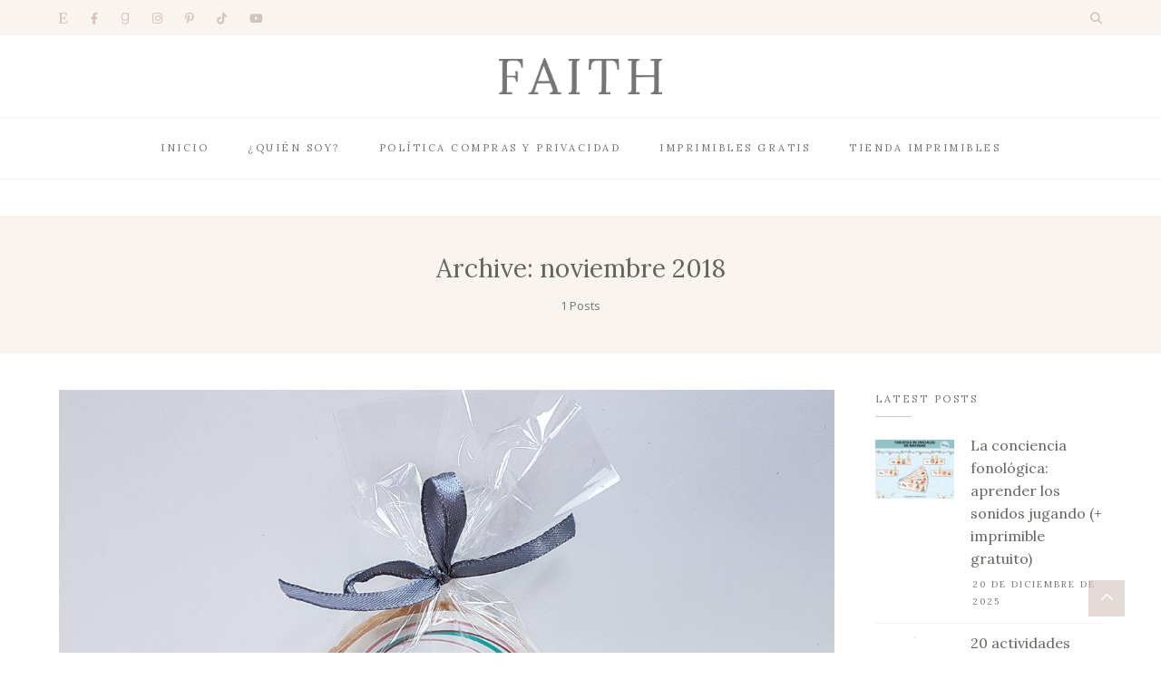

--- FILE ---
content_type: text/html; charset=UTF-8
request_url: https://monspetits.com/2018/11/18/
body_size: 17044
content:
<!DOCTYPE html>
<html lang="es">
	<head>
		<meta charset="UTF-8"/>
		<meta name="viewport" content="width=device-width, initial-scale=1.0" />
		<link rel="pingback" href="https://monspetits.com/xmlrpc.php"/>
		<title>18 de noviembre de 2018 &#8211; MonsPetits</title>
<meta name='robots' content='max-image-preview:large' />
	<style>img:is([sizes="auto" i], [sizes^="auto," i]) { contain-intrinsic-size: 3000px 1500px }</style>
	<!-- Etiqueta de Google (gtag.js) modo de consentimiento dataLayer añadido por Site Kit -->
<script type="text/javascript" id="google_gtagjs-js-consent-mode-data-layer">
/* <![CDATA[ */
window.dataLayer = window.dataLayer || [];function gtag(){dataLayer.push(arguments);}
gtag('consent', 'default', {"ad_personalization":"denied","ad_storage":"denied","ad_user_data":"denied","analytics_storage":"denied","functionality_storage":"denied","security_storage":"denied","personalization_storage":"denied","region":["AT","BE","BG","CH","CY","CZ","DE","DK","EE","ES","FI","FR","GB","GR","HR","HU","IE","IS","IT","LI","LT","LU","LV","MT","NL","NO","PL","PT","RO","SE","SI","SK"],"wait_for_update":500});
window._googlesitekitConsentCategoryMap = {"statistics":["analytics_storage"],"marketing":["ad_storage","ad_user_data","ad_personalization"],"functional":["functionality_storage","security_storage"],"preferences":["personalization_storage"]};
window._googlesitekitConsents = {"ad_personalization":"denied","ad_storage":"denied","ad_user_data":"denied","analytics_storage":"denied","functionality_storage":"denied","security_storage":"denied","personalization_storage":"denied","region":["AT","BE","BG","CH","CY","CZ","DE","DK","EE","ES","FI","FR","GB","GR","HR","HU","IE","IS","IT","LI","LT","LU","LV","MT","NL","NO","PL","PT","RO","SE","SI","SK"],"wait_for_update":500};
/* ]]> */
</script>
<!-- Fin de la etiqueta Google (gtag.js) modo de consentimiento dataLayer añadido por Site Kit -->
<link rel='dns-prefetch' href='//www.googletagmanager.com' />
<link rel='dns-prefetch' href='//fonts.googleapis.com' />
<link rel='dns-prefetch' href='//pagead2.googlesyndication.com' />
<link rel="alternate" type="application/rss+xml" title="MonsPetits &raquo; Feed" href="https://monspetits.com/feed/" />
<link rel="alternate" type="application/rss+xml" title="MonsPetits &raquo; Feed de los comentarios" href="https://monspetits.com/comments/feed/" />
<script type="text/javascript">
/* <![CDATA[ */
window._wpemojiSettings = {"baseUrl":"https:\/\/s.w.org\/images\/core\/emoji\/16.0.1\/72x72\/","ext":".png","svgUrl":"https:\/\/s.w.org\/images\/core\/emoji\/16.0.1\/svg\/","svgExt":".svg","source":{"concatemoji":"https:\/\/monspetits.com\/wp-includes\/js\/wp-emoji-release.min.js?ver=7575e035927a7fc3dfeb95251cd4771a"}};
/*! This file is auto-generated */
!function(s,n){var o,i,e;function c(e){try{var t={supportTests:e,timestamp:(new Date).valueOf()};sessionStorage.setItem(o,JSON.stringify(t))}catch(e){}}function p(e,t,n){e.clearRect(0,0,e.canvas.width,e.canvas.height),e.fillText(t,0,0);var t=new Uint32Array(e.getImageData(0,0,e.canvas.width,e.canvas.height).data),a=(e.clearRect(0,0,e.canvas.width,e.canvas.height),e.fillText(n,0,0),new Uint32Array(e.getImageData(0,0,e.canvas.width,e.canvas.height).data));return t.every(function(e,t){return e===a[t]})}function u(e,t){e.clearRect(0,0,e.canvas.width,e.canvas.height),e.fillText(t,0,0);for(var n=e.getImageData(16,16,1,1),a=0;a<n.data.length;a++)if(0!==n.data[a])return!1;return!0}function f(e,t,n,a){switch(t){case"flag":return n(e,"\ud83c\udff3\ufe0f\u200d\u26a7\ufe0f","\ud83c\udff3\ufe0f\u200b\u26a7\ufe0f")?!1:!n(e,"\ud83c\udde8\ud83c\uddf6","\ud83c\udde8\u200b\ud83c\uddf6")&&!n(e,"\ud83c\udff4\udb40\udc67\udb40\udc62\udb40\udc65\udb40\udc6e\udb40\udc67\udb40\udc7f","\ud83c\udff4\u200b\udb40\udc67\u200b\udb40\udc62\u200b\udb40\udc65\u200b\udb40\udc6e\u200b\udb40\udc67\u200b\udb40\udc7f");case"emoji":return!a(e,"\ud83e\udedf")}return!1}function g(e,t,n,a){var r="undefined"!=typeof WorkerGlobalScope&&self instanceof WorkerGlobalScope?new OffscreenCanvas(300,150):s.createElement("canvas"),o=r.getContext("2d",{willReadFrequently:!0}),i=(o.textBaseline="top",o.font="600 32px Arial",{});return e.forEach(function(e){i[e]=t(o,e,n,a)}),i}function t(e){var t=s.createElement("script");t.src=e,t.defer=!0,s.head.appendChild(t)}"undefined"!=typeof Promise&&(o="wpEmojiSettingsSupports",i=["flag","emoji"],n.supports={everything:!0,everythingExceptFlag:!0},e=new Promise(function(e){s.addEventListener("DOMContentLoaded",e,{once:!0})}),new Promise(function(t){var n=function(){try{var e=JSON.parse(sessionStorage.getItem(o));if("object"==typeof e&&"number"==typeof e.timestamp&&(new Date).valueOf()<e.timestamp+604800&&"object"==typeof e.supportTests)return e.supportTests}catch(e){}return null}();if(!n){if("undefined"!=typeof Worker&&"undefined"!=typeof OffscreenCanvas&&"undefined"!=typeof URL&&URL.createObjectURL&&"undefined"!=typeof Blob)try{var e="postMessage("+g.toString()+"("+[JSON.stringify(i),f.toString(),p.toString(),u.toString()].join(",")+"));",a=new Blob([e],{type:"text/javascript"}),r=new Worker(URL.createObjectURL(a),{name:"wpTestEmojiSupports"});return void(r.onmessage=function(e){c(n=e.data),r.terminate(),t(n)})}catch(e){}c(n=g(i,f,p,u))}t(n)}).then(function(e){for(var t in e)n.supports[t]=e[t],n.supports.everything=n.supports.everything&&n.supports[t],"flag"!==t&&(n.supports.everythingExceptFlag=n.supports.everythingExceptFlag&&n.supports[t]);n.supports.everythingExceptFlag=n.supports.everythingExceptFlag&&!n.supports.flag,n.DOMReady=!1,n.readyCallback=function(){n.DOMReady=!0}}).then(function(){return e}).then(function(){var e;n.supports.everything||(n.readyCallback(),(e=n.source||{}).concatemoji?t(e.concatemoji):e.wpemoji&&e.twemoji&&(t(e.twemoji),t(e.wpemoji)))}))}((window,document),window._wpemojiSettings);
/* ]]> */
</script>
<!-- monspetits.com is managing ads with Advanced Ads 2.0.13 – https://wpadvancedads.com/ --><script id="monsp-ready">
			window.advanced_ads_ready=function(e,a){a=a||"complete";var d=function(e){return"interactive"===a?"loading"!==e:"complete"===e};d(document.readyState)?e():document.addEventListener("readystatechange",(function(a){d(a.target.readyState)&&e()}),{once:"interactive"===a})},window.advanced_ads_ready_queue=window.advanced_ads_ready_queue||[];		</script>
		<link rel='stylesheet' id='faith-core-css' href='https://monspetits.com/wp-content/plugins/faith-core/assets/css/faith-core.min.css?ver=1.0.1' type='text/css' media='all' />
<style id='wp-emoji-styles-inline-css' type='text/css'>

	img.wp-smiley, img.emoji {
		display: inline !important;
		border: none !important;
		box-shadow: none !important;
		height: 1em !important;
		width: 1em !important;
		margin: 0 0.07em !important;
		vertical-align: -0.1em !important;
		background: none !important;
		padding: 0 !important;
	}
</style>
<link rel='stylesheet' id='wp-block-library-css' href='https://monspetits.com/wp-includes/css/dist/block-library/style.min.css?ver=7575e035927a7fc3dfeb95251cd4771a' type='text/css' media='all' />
<style id='wp-block-library-theme-inline-css' type='text/css'>
.wp-block-audio :where(figcaption){color:#555;font-size:13px;text-align:center}.is-dark-theme .wp-block-audio :where(figcaption){color:#ffffffa6}.wp-block-audio{margin:0 0 1em}.wp-block-code{border:1px solid #ccc;border-radius:4px;font-family:Menlo,Consolas,monaco,monospace;padding:.8em 1em}.wp-block-embed :where(figcaption){color:#555;font-size:13px;text-align:center}.is-dark-theme .wp-block-embed :where(figcaption){color:#ffffffa6}.wp-block-embed{margin:0 0 1em}.blocks-gallery-caption{color:#555;font-size:13px;text-align:center}.is-dark-theme .blocks-gallery-caption{color:#ffffffa6}:root :where(.wp-block-image figcaption){color:#555;font-size:13px;text-align:center}.is-dark-theme :root :where(.wp-block-image figcaption){color:#ffffffa6}.wp-block-image{margin:0 0 1em}.wp-block-pullquote{border-bottom:4px solid;border-top:4px solid;color:currentColor;margin-bottom:1.75em}.wp-block-pullquote cite,.wp-block-pullquote footer,.wp-block-pullquote__citation{color:currentColor;font-size:.8125em;font-style:normal;text-transform:uppercase}.wp-block-quote{border-left:.25em solid;margin:0 0 1.75em;padding-left:1em}.wp-block-quote cite,.wp-block-quote footer{color:currentColor;font-size:.8125em;font-style:normal;position:relative}.wp-block-quote:where(.has-text-align-right){border-left:none;border-right:.25em solid;padding-left:0;padding-right:1em}.wp-block-quote:where(.has-text-align-center){border:none;padding-left:0}.wp-block-quote.is-large,.wp-block-quote.is-style-large,.wp-block-quote:where(.is-style-plain){border:none}.wp-block-search .wp-block-search__label{font-weight:700}.wp-block-search__button{border:1px solid #ccc;padding:.375em .625em}:where(.wp-block-group.has-background){padding:1.25em 2.375em}.wp-block-separator.has-css-opacity{opacity:.4}.wp-block-separator{border:none;border-bottom:2px solid;margin-left:auto;margin-right:auto}.wp-block-separator.has-alpha-channel-opacity{opacity:1}.wp-block-separator:not(.is-style-wide):not(.is-style-dots){width:100px}.wp-block-separator.has-background:not(.is-style-dots){border-bottom:none;height:1px}.wp-block-separator.has-background:not(.is-style-wide):not(.is-style-dots){height:2px}.wp-block-table{margin:0 0 1em}.wp-block-table td,.wp-block-table th{word-break:normal}.wp-block-table :where(figcaption){color:#555;font-size:13px;text-align:center}.is-dark-theme .wp-block-table :where(figcaption){color:#ffffffa6}.wp-block-video :where(figcaption){color:#555;font-size:13px;text-align:center}.is-dark-theme .wp-block-video :where(figcaption){color:#ffffffa6}.wp-block-video{margin:0 0 1em}:root :where(.wp-block-template-part.has-background){margin-bottom:0;margin-top:0;padding:1.25em 2.375em}
</style>
<style id='classic-theme-styles-inline-css' type='text/css'>
/*! This file is auto-generated */
.wp-block-button__link{color:#fff;background-color:#32373c;border-radius:9999px;box-shadow:none;text-decoration:none;padding:calc(.667em + 2px) calc(1.333em + 2px);font-size:1.125em}.wp-block-file__button{background:#32373c;color:#fff;text-decoration:none}
</style>
<style id='global-styles-inline-css' type='text/css'>
:root{--wp--preset--aspect-ratio--square: 1;--wp--preset--aspect-ratio--4-3: 4/3;--wp--preset--aspect-ratio--3-4: 3/4;--wp--preset--aspect-ratio--3-2: 3/2;--wp--preset--aspect-ratio--2-3: 2/3;--wp--preset--aspect-ratio--16-9: 16/9;--wp--preset--aspect-ratio--9-16: 9/16;--wp--preset--color--black: #000000;--wp--preset--color--cyan-bluish-gray: #abb8c3;--wp--preset--color--white: #ffffff;--wp--preset--color--pale-pink: #f78da7;--wp--preset--color--vivid-red: #cf2e2e;--wp--preset--color--luminous-vivid-orange: #ff6900;--wp--preset--color--luminous-vivid-amber: #fcb900;--wp--preset--color--light-green-cyan: #7bdcb5;--wp--preset--color--vivid-green-cyan: #00d084;--wp--preset--color--pale-cyan-blue: #8ed1fc;--wp--preset--color--vivid-cyan-blue: #0693e3;--wp--preset--color--vivid-purple: #9b51e0;--wp--preset--color--vista-white: #f9f4f0;--wp--preset--color--cold-turkey: #d2c3be;--wp--preset--color--ironside-gray: #65645f;--wp--preset--color--boulder: #757575;--wp--preset--color--mercury: #e6e6e6;--wp--preset--color--concrete: #f2f2f2;--wp--preset--gradient--vivid-cyan-blue-to-vivid-purple: linear-gradient(135deg,rgba(6,147,227,1) 0%,rgb(155,81,224) 100%);--wp--preset--gradient--light-green-cyan-to-vivid-green-cyan: linear-gradient(135deg,rgb(122,220,180) 0%,rgb(0,208,130) 100%);--wp--preset--gradient--luminous-vivid-amber-to-luminous-vivid-orange: linear-gradient(135deg,rgba(252,185,0,1) 0%,rgba(255,105,0,1) 100%);--wp--preset--gradient--luminous-vivid-orange-to-vivid-red: linear-gradient(135deg,rgba(255,105,0,1) 0%,rgb(207,46,46) 100%);--wp--preset--gradient--very-light-gray-to-cyan-bluish-gray: linear-gradient(135deg,rgb(238,238,238) 0%,rgb(169,184,195) 100%);--wp--preset--gradient--cool-to-warm-spectrum: linear-gradient(135deg,rgb(74,234,220) 0%,rgb(151,120,209) 20%,rgb(207,42,186) 40%,rgb(238,44,130) 60%,rgb(251,105,98) 80%,rgb(254,248,76) 100%);--wp--preset--gradient--blush-light-purple: linear-gradient(135deg,rgb(255,206,236) 0%,rgb(152,150,240) 100%);--wp--preset--gradient--blush-bordeaux: linear-gradient(135deg,rgb(254,205,165) 0%,rgb(254,45,45) 50%,rgb(107,0,62) 100%);--wp--preset--gradient--luminous-dusk: linear-gradient(135deg,rgb(255,203,112) 0%,rgb(199,81,192) 50%,rgb(65,88,208) 100%);--wp--preset--gradient--pale-ocean: linear-gradient(135deg,rgb(255,245,203) 0%,rgb(182,227,212) 50%,rgb(51,167,181) 100%);--wp--preset--gradient--electric-grass: linear-gradient(135deg,rgb(202,248,128) 0%,rgb(113,206,126) 100%);--wp--preset--gradient--midnight: linear-gradient(135deg,rgb(2,3,129) 0%,rgb(40,116,252) 100%);--wp--preset--font-size--small: 10px;--wp--preset--font-size--medium: 19px;--wp--preset--font-size--large: 28px;--wp--preset--font-size--x-large: 42px;--wp--preset--font-size--normal: 13px;--wp--preset--font-size--huge: 41px;--wp--preset--spacing--20: 0.44rem;--wp--preset--spacing--30: 0.67rem;--wp--preset--spacing--40: 1rem;--wp--preset--spacing--50: 1.5rem;--wp--preset--spacing--60: 2.25rem;--wp--preset--spacing--70: 3.38rem;--wp--preset--spacing--80: 5.06rem;--wp--preset--shadow--natural: 6px 6px 9px rgba(0, 0, 0, 0.2);--wp--preset--shadow--deep: 12px 12px 50px rgba(0, 0, 0, 0.4);--wp--preset--shadow--sharp: 6px 6px 0px rgba(0, 0, 0, 0.2);--wp--preset--shadow--outlined: 6px 6px 0px -3px rgba(255, 255, 255, 1), 6px 6px rgba(0, 0, 0, 1);--wp--preset--shadow--crisp: 6px 6px 0px rgba(0, 0, 0, 1);}:where(.is-layout-flex){gap: 0.5em;}:where(.is-layout-grid){gap: 0.5em;}body .is-layout-flex{display: flex;}.is-layout-flex{flex-wrap: wrap;align-items: center;}.is-layout-flex > :is(*, div){margin: 0;}body .is-layout-grid{display: grid;}.is-layout-grid > :is(*, div){margin: 0;}:where(.wp-block-columns.is-layout-flex){gap: 2em;}:where(.wp-block-columns.is-layout-grid){gap: 2em;}:where(.wp-block-post-template.is-layout-flex){gap: 1.25em;}:where(.wp-block-post-template.is-layout-grid){gap: 1.25em;}.has-black-color{color: var(--wp--preset--color--black) !important;}.has-cyan-bluish-gray-color{color: var(--wp--preset--color--cyan-bluish-gray) !important;}.has-white-color{color: var(--wp--preset--color--white) !important;}.has-pale-pink-color{color: var(--wp--preset--color--pale-pink) !important;}.has-vivid-red-color{color: var(--wp--preset--color--vivid-red) !important;}.has-luminous-vivid-orange-color{color: var(--wp--preset--color--luminous-vivid-orange) !important;}.has-luminous-vivid-amber-color{color: var(--wp--preset--color--luminous-vivid-amber) !important;}.has-light-green-cyan-color{color: var(--wp--preset--color--light-green-cyan) !important;}.has-vivid-green-cyan-color{color: var(--wp--preset--color--vivid-green-cyan) !important;}.has-pale-cyan-blue-color{color: var(--wp--preset--color--pale-cyan-blue) !important;}.has-vivid-cyan-blue-color{color: var(--wp--preset--color--vivid-cyan-blue) !important;}.has-vivid-purple-color{color: var(--wp--preset--color--vivid-purple) !important;}.has-black-background-color{background-color: var(--wp--preset--color--black) !important;}.has-cyan-bluish-gray-background-color{background-color: var(--wp--preset--color--cyan-bluish-gray) !important;}.has-white-background-color{background-color: var(--wp--preset--color--white) !important;}.has-pale-pink-background-color{background-color: var(--wp--preset--color--pale-pink) !important;}.has-vivid-red-background-color{background-color: var(--wp--preset--color--vivid-red) !important;}.has-luminous-vivid-orange-background-color{background-color: var(--wp--preset--color--luminous-vivid-orange) !important;}.has-luminous-vivid-amber-background-color{background-color: var(--wp--preset--color--luminous-vivid-amber) !important;}.has-light-green-cyan-background-color{background-color: var(--wp--preset--color--light-green-cyan) !important;}.has-vivid-green-cyan-background-color{background-color: var(--wp--preset--color--vivid-green-cyan) !important;}.has-pale-cyan-blue-background-color{background-color: var(--wp--preset--color--pale-cyan-blue) !important;}.has-vivid-cyan-blue-background-color{background-color: var(--wp--preset--color--vivid-cyan-blue) !important;}.has-vivid-purple-background-color{background-color: var(--wp--preset--color--vivid-purple) !important;}.has-black-border-color{border-color: var(--wp--preset--color--black) !important;}.has-cyan-bluish-gray-border-color{border-color: var(--wp--preset--color--cyan-bluish-gray) !important;}.has-white-border-color{border-color: var(--wp--preset--color--white) !important;}.has-pale-pink-border-color{border-color: var(--wp--preset--color--pale-pink) !important;}.has-vivid-red-border-color{border-color: var(--wp--preset--color--vivid-red) !important;}.has-luminous-vivid-orange-border-color{border-color: var(--wp--preset--color--luminous-vivid-orange) !important;}.has-luminous-vivid-amber-border-color{border-color: var(--wp--preset--color--luminous-vivid-amber) !important;}.has-light-green-cyan-border-color{border-color: var(--wp--preset--color--light-green-cyan) !important;}.has-vivid-green-cyan-border-color{border-color: var(--wp--preset--color--vivid-green-cyan) !important;}.has-pale-cyan-blue-border-color{border-color: var(--wp--preset--color--pale-cyan-blue) !important;}.has-vivid-cyan-blue-border-color{border-color: var(--wp--preset--color--vivid-cyan-blue) !important;}.has-vivid-purple-border-color{border-color: var(--wp--preset--color--vivid-purple) !important;}.has-vivid-cyan-blue-to-vivid-purple-gradient-background{background: var(--wp--preset--gradient--vivid-cyan-blue-to-vivid-purple) !important;}.has-light-green-cyan-to-vivid-green-cyan-gradient-background{background: var(--wp--preset--gradient--light-green-cyan-to-vivid-green-cyan) !important;}.has-luminous-vivid-amber-to-luminous-vivid-orange-gradient-background{background: var(--wp--preset--gradient--luminous-vivid-amber-to-luminous-vivid-orange) !important;}.has-luminous-vivid-orange-to-vivid-red-gradient-background{background: var(--wp--preset--gradient--luminous-vivid-orange-to-vivid-red) !important;}.has-very-light-gray-to-cyan-bluish-gray-gradient-background{background: var(--wp--preset--gradient--very-light-gray-to-cyan-bluish-gray) !important;}.has-cool-to-warm-spectrum-gradient-background{background: var(--wp--preset--gradient--cool-to-warm-spectrum) !important;}.has-blush-light-purple-gradient-background{background: var(--wp--preset--gradient--blush-light-purple) !important;}.has-blush-bordeaux-gradient-background{background: var(--wp--preset--gradient--blush-bordeaux) !important;}.has-luminous-dusk-gradient-background{background: var(--wp--preset--gradient--luminous-dusk) !important;}.has-pale-ocean-gradient-background{background: var(--wp--preset--gradient--pale-ocean) !important;}.has-electric-grass-gradient-background{background: var(--wp--preset--gradient--electric-grass) !important;}.has-midnight-gradient-background{background: var(--wp--preset--gradient--midnight) !important;}.has-small-font-size{font-size: var(--wp--preset--font-size--small) !important;}.has-medium-font-size{font-size: var(--wp--preset--font-size--medium) !important;}.has-large-font-size{font-size: var(--wp--preset--font-size--large) !important;}.has-x-large-font-size{font-size: var(--wp--preset--font-size--x-large) !important;}
:where(.wp-block-post-template.is-layout-flex){gap: 1.25em;}:where(.wp-block-post-template.is-layout-grid){gap: 1.25em;}
:where(.wp-block-columns.is-layout-flex){gap: 2em;}:where(.wp-block-columns.is-layout-grid){gap: 2em;}
:root :where(.wp-block-pullquote){font-size: 1.5em;line-height: 1.6;}
</style>
<link rel='stylesheet' id='contact-form-7-css' href='https://monspetits.com/wp-content/plugins/contact-form-7/includes/css/styles.css?ver=6.1.1' type='text/css' media='all' />
<link rel='stylesheet' id='ez-toc-css' href='https://monspetits.com/wp-content/plugins/easy-table-of-contents/assets/css/screen.min.css?ver=2.0.80' type='text/css' media='all' />
<style id='ez-toc-inline-css' type='text/css'>
div#ez-toc-container .ez-toc-title {font-size: 120%;}div#ez-toc-container .ez-toc-title {font-weight: 500;}div#ez-toc-container ul li , div#ez-toc-container ul li a {font-size: 95%;}div#ez-toc-container ul li , div#ez-toc-container ul li a {font-weight: 500;}div#ez-toc-container nav ul ul li {font-size: 90%;}.ez-toc-box-title {font-weight: bold; margin-bottom: 10px; text-align: center; text-transform: uppercase; letter-spacing: 1px; color: #666; padding-bottom: 5px;position:absolute;top:-4%;left:5%;background-color: inherit;transition: top 0.3s ease;}.ez-toc-box-title.toc-closed {top:-25%;}
.ez-toc-container-direction {direction: ltr;}.ez-toc-counter ul{counter-reset: item ;}.ez-toc-counter nav ul li a::before {content: counters(item, '.', decimal) '. ';display: inline-block;counter-increment: item;flex-grow: 0;flex-shrink: 0;margin-right: .2em; float: left; }.ez-toc-widget-direction {direction: ltr;}.ez-toc-widget-container ul{counter-reset: item ;}.ez-toc-widget-container nav ul li a::before {content: counters(item, '.', decimal) '. ';display: inline-block;counter-increment: item;flex-grow: 0;flex-shrink: 0;margin-right: .2em; float: left; }
</style>
<link rel='stylesheet' id='faith_main_style-css' href='https://monspetits.com/wp-content/themes/faith-blog-shop/assets/css/style.min.css?ver=1.5.3' type='text/css' media='all' />
<style id='faith_main_style-inline-css' type='text/css'>
@media (min-width:991px){ .header-minimal #header-main #site-logo,.header-minimal #header-main #site-logo img{max-width:100px;} .header-minimal #header-main #site-logo{padding-top:25px;padding-bottom:25px;} .header-blog #header-middle #site-logo,.header-blog #header-middle #site-logo img{max-width:180px;} .header-blog #header-middle #site-logo{padding-top:25px;padding-bottom:25px;} #site-header.side-header #site-logo,#site-header.side-header #site-logo img{width:140px;} #site-header.side-header #site-logo{padding-top:50px;padding-bottom:40px;} } @media (max-width: 991px){ #site-logo,#site-logo img{max-width:110px!important;} } .header-minimal #header-main{background-color:#ffffff;} #header-top{background-color:#f9f4f0;} .header-blog #header-middle{background-color:#ffffff;} .header-blog #header-navigation{background-color:#ffffff;} .header-blog #header-navigation{border-color:#f2f2f2;} @media (min-width: 992px){ #site-header.side-header{background-color:#f9f4f0;} } .menu .menu-item > a,.menu .page_item > a,.menu > li.menu-item-has-children:after,.menu > ul > .page_item.page_item_has_children:after{color:#757575;} .menu > ul > li > a:hover,.submenu-active,#header-nav .menu-item > a.active,.menu .menu-item > a:hover,.menu .page_item > a:hover{color:#d2c3be!important;} .menu .sub-menu,.menu .children{background-color:#ffffff;border-color:#d2c3be;} .menu .sub-menu li a,.menu .children li a{color:#757575!important;} @media (min-width: 992px){ .menu .sub-menu li a:hover,.menu .children li a:hover{color:#757575!important;background-color:#f9f4f0;} } .header-social li a,.header-icons li a{color:#d2c3be;} .header-social li a:hover,.header-icons li a:hover{color:#af9d97;} .header-minimal #header-minimal-icons .header-icons{border-color:#d2c3be;} .site-search-overlay.shown{background-color:rgba(249,244,240,0.95);} .site-search-overlay.shown #header-search input[type=text],.site-search-overlay.shown #header-search input[type=text]::-webkit-input-placeholder{color:#65645f;} .site-search-overlay.shown #header-search input[type=text]{border-color:#d2c3be;} @media (max-width: 991px) { #mobile-nav-icon span{background-color:#65645f;} .menu-item-has-children .sub-drop-icon,.page_item_has_children .sub-drop-icon{color:#757575!important;} .menu-item-has-children .sub-drop-icon:hover, .page_item_has_children .sub-drop-icon:hover{color:#d2c3be!important;} #header-nav{background-color:#ffffff!important;} #header-nav.menu-active,#header-nav .menu-item > a, #header-nav .page_item > a{border-color:#f5f5f5!important;} .menu .menu-item > a, .menu .sub-menu li a, .menu > li:after{color:#757575!important;} } #footer-instagram{background-color:#ffffff;} #footer-instagram.footer-instagram-border #sb_instagram,#footer-instagram.footer-instagram-border #sb_instagram.sbi_col_6 #sbi_images .sbi_item{border-color:#f9f4f0;} #footer-instagram.footer-instagram-border #sb_instagram #sbi_images{background-color:#f9f4f0;} #footer-instagram #sb_instagram #sbi_load .sbi_follow_btn a, .faith-core-instagram-widget-feed #sb_instagram #sbi_load .sbi_follow_btn a{color:#d2c3be!important;background-color:#f9f4f0!important;} #footer-instagram #sb_instagram #sbi_load .sbi_follow_btn a:hover, #footer-instagram #sb_instagram #sbi_load .sbi_follow_btn a:focus, .faith-core-instagram-widget-feed #sb_instagram #sbi_load .sbi_follow_btn a:hover, .faith-core-instagram-widget-feed #sb_instagram #sbi_load .sbi_follow_btn a:focus{color:#f9f4f0!important;background-color:#d2c3be!important;} #footer-main{background-color:#ffffff;} #footer-main .footer-widget-sidebar .sidebar-widget h3,#footer-main .footer-widget-sidebar .widget_rss h3 a{color:#757575;} #footer-main .footer-widget-sidebar .sidebar-widget h3:after{background-color:#d2c3be;} #footer-bottom{background-color:#f9f4f0;} #footer-social-icons li a{color:#d2c3be;} #footer-social-icons li a:hover{color:#af9d97;} #footer-bottom-nav-ul li a{color:#757575;} #footer-bottom-nav-ul li a:hover{color:#d2c3be;} #footer-copyright{color:#757575;} #footer-scroll-top{background-color:#d2c3be;} #footer-scroll-top .fas{color:#f9f4f0;} .primary-button, .search-widget #searchsubmit, .sidebar-widget input[type=submit], .comment-respond .submit, .post-password-form input[type=submit], .widget_calendar .calendar_wrap #today, .widget_search .search-submit, .widget_product_search button, .wp-block-button .wp-block-button__link, .wp-block-search .wp-block-search__button{background-color:#f9f4f0!important;color:#d2c3be!important;} .primary-button:hover, .search-widget #searchsubmit:hover, .sidebar-widget input[type=submit]:hover, .comment-respond .submit:hover, .post-password-form input[type=submit]:hover, .widget_search .search-submit:hover, .widget_product_search button:hover, .wp-block-button .wp-block-button__link:hover, .wp-block-search .wp-block-search__button:hover{background-color:#d2c3be!important;color:#f9f4f0!important;} .featured-content-area .primary-button, .sticky .primary-button, .page-newsletter input[type=submit], .home-shop-products .primary-button, .widget_mc4wp_form_widget input[type=submit]{background-color:#d2c3be!important;color:#f9f4f0!important;} .featured-content-area .primary-button:hover, .sticky .primary-button:hover, .page-newsletter input[type=submit]:hover, .home-shop-products .primary-button:hover, .widget_mc4wp_form_widget input[type=submit]:hover{background-color:#dcd0cc!important;color:#f9f4f0!important;} .featured-content-area h2,.featured-content-area h2 a{color:#65645f;} .featured-content-area h2 a:hover{color:#d2c3be!important;} .featured-content-area .entry-meta,.featured-content-area .entry-meta a{color:#757575;} .featured-content-area .entry-meta a:hover{color:#d2c3be!important;} .featured-content-area p{color:#757575;} .featured-content-area .entry-category .post-categories li,.featured-content-area .entry-category .post-categories li a,a.featured-slide .entry-category .post-categories li{color:#757575;} .featured-content-area .entry-category .post-categories li a:hover{color:#d2c3be!important;} .slideshow-btn,#featured-slideshow-outer.featured-navigation-outside .slideshow-btn{background-color:;color:#d2c3be;} .slideshow-btn:hover,.home-shop-testimonials .testimonial-slideshow-outer .slideshow-btn:hover,#featured-slideshow-outer.featured-navigation-outside .slideshow-btn:hover{background-color:#d2c3be;color:#f9f4f0;} .carousel .owl-dot{background-color:#d2c3be;} .carousel .owl-dot.active{background-color:#af9d97;} .home-page-newsletter .page-newsletter{background-color:#f9f4f0;} .entry-title a,.single-entry-header h1{color:#65645f;} .entry-title a:hover,.post-navigation a:hover .post-nav-item-text h3{color:#d2c3be;} .entry-category .post-categories li,.entry-category .post-categories li a{color:#757575;} .entry-category .post-categories li a:hover{color:#d2c3be!important;} .entry-meta,.entry-meta a{color:#757575;} .entry-meta a:hover{color:#d2c3be;} .post-list-item{border-color:#f2f2f2;} .sticky{background-color:#f9f4f0;} .wp-block-pullquote p:before{color:#d2c3be;} .page-content blockquote,.wp-block-quote:not(.is-large):not(.is-style-large){border-color:#d2c3be;} .post-tags a,.sidebar-widget .tagcloud a,.wp-block-tag-cloud .tag-cloud-link{background-color:#f9f4f0!important;color:#d2c3be!important;} .post-tags a:hover,.sidebar-widget .tagcloud a:hover,.wp-block-tag-cloud .tag-cloud-link:hover{background-color:#d2c3be!important;color:#f9f4f0!important;} .social-item span{color:#d2c3be;} .social-item span:hover{color:#af9d97;} .post-author-content h4,.post-author-content h4 a{color:#65645f;} .post-author-content h4 a:hover{color:#d2c3be;} .post-author-content p{color:#757575;} .post-author-content .widget-social-icons li a{color:#d2c3be;} .post-author-content .widget-social-icons li a:hover{color:#af9d97;} .single-post-main .page-newsletter{background-color:#f9f4f0;} .post-related-posts .related-posts-heading h4,.post-comments-heading h4,.comments-area > .comment-respond .comment-reply-title,.comment-respond .comment-reply-title,.comment-reply-title a:not(#cancel-comment-reply-link){color:#757575;} .post-related-posts .related-posts-heading h4:after,.post-comments-heading h4:after,.comments-area > .comment-respond .comment-reply-title:after,.comment-respond .comment-reply-title:after{background-color:#d2c3be;} .comment-author-name{color:#65645f;} .comment-date{color:#757575;} .comment-body,.comment-respond{border-color:#f2f2f2;} .comment-main-content .reply .comment-reply-link{color:#d2c3be;background-color:#f9f4f0;} .comment-main-content .reply .comment-reply-link:hover{color:#f9f4f0;background-color:#d2c3be;} .single-post-main .post-nav-item .post-nav-item-icon p{color:#757575;} .single-post-main .post-nav-item .post-nav-item-icon:hover p{color:#d2c3be;} .post-nav-item-text h3{color:#65645f;} .post-nav-item-text:hover h3{color:#d2c3be;} .sidebar-widget h3, .widget_rss h3 a, .widget_mc4wp_form_widget.sidebar-widget h3, .widget-title, .widgettitle{color:#757575;} .sidebar-widget h3:after, .widget-title:after, .widgettitle:after{background-color:#d2c3be;} .faith-core-about-widget-profile{border-color:#f9f4f0;} .faith-core-about-widget-profile:hover{border-color:#d2c3be;} .faith-core-widget-social-icons li a{color:#d2c3be;} .faith-core-widget-social-icons li a:hover{color:#af9d97;} .widget_recent_entries li a, .faith-core-posts-widget-list li .entry-title, .faith-core-posts-widget-list li .entry-title a, .product_list_widget h4, .widget_recent_comments span{color:#65645f;} .widget_recent_entries li a:hover, .faith-core-posts-widget-list li .entry-title a:hover, .product_list_widget li a:hover h4, .widget_recent_comments li:hover span{color:#d2c3be;} .faith-core-posts-widget-list li, .product_list_widget li a, .sidebar-widget .cat-item a, .sidebar-widget .page_item a, .widget_archive li a,.widget_meta li a, .sidebar-widget .recentcomments, .widget_recent_entries li, .widget_rss li, .widget_categories li, .widget_archive li{border-color:#f2f2f2;} .widget_mc4wp_form_widget{background-color:#f9f4f0;} .input-field, .input-field::placeholder, .input-textarea, .input-textarea::placeholder, .sidebar-widget input, .sidebar-widget select, .page-newsletter input[type=email], .post-password-form input[type=password]{border-color:#e6e6e6;background-color:#ffffff;color:#757575;} .input-field:focus, .input-textarea:focus, .input-field:hover, .input-textarea:hover, .sidebar-widget input:focus, .sidebar-widget select:focus, .sidebar-widget input:hover, .sidebar-widget select:hover, .page-newsletter input[type=email]:focus, .page-newsletter input[type=email]:hover, .post-password-form input[type=password]:focus, .post-password-form input[type=password]:hover{border-color:#d2c3be;}
</style>
<link rel='stylesheet' id='faith_fonts-css' href='//fonts.googleapis.com/css?family=Lora%3A400%7COpen+Sans%3A400%2C700&#038;ver=1.0' type='text/css' media='all' />
<script type="text/javascript" src="https://monspetits.com/wp-includes/js/jquery/jquery.min.js?ver=3.7.1" id="jquery-core-js"></script>
<script type="text/javascript" src="https://monspetits.com/wp-includes/js/jquery/jquery-migrate.min.js?ver=3.4.1" id="jquery-migrate-js"></script>

<!-- Fragmento de código de la etiqueta de Google (gtag.js) añadida por Site Kit -->
<!-- Fragmento de código de Google Analytics añadido por Site Kit -->
<script type="text/javascript" src="https://www.googletagmanager.com/gtag/js?id=G-BVZBNFMSCX" id="google_gtagjs-js" async></script>
<script type="text/javascript" id="google_gtagjs-js-after">
/* <![CDATA[ */
window.dataLayer = window.dataLayer || [];function gtag(){dataLayer.push(arguments);}
gtag("set","linker",{"domains":["monspetits.com"]});
gtag("js", new Date());
gtag("set", "developer_id.dZTNiMT", true);
gtag("config", "G-BVZBNFMSCX");
/* ]]> */
</script>
<link rel="https://api.w.org/" href="https://monspetits.com/wp-json/" /><link rel="EditURI" type="application/rsd+xml" title="RSD" href="https://monspetits.com/xmlrpc.php?rsd" />
<script type='text/javascript'>
  var googletag = googletag || {};
  googletag.cmd = googletag.cmd || [];
  (function() {
    var gads = document.createElement('script');
    gads.async = true;
    gads.type = 'text/javascript';
    var useSSL = 'https:' == document.location.protocol;
    gads.src = (useSSL ? 'https:' : 'http:') +
      '//www.googletagservices.com/tag/js/gpt.js';
    var node = document.getElementsByTagName('script')[0];
    node.parentNode.insertBefore(gads, node);
  })();
</script>

<script type='text/javascript'>
  googletag.cmd.push(function() {
    googletag.defineSlot('/93719018/B02441_300x250', [300, 250], 'div-gpt-ad-1467190515032-0').addService(googletag.pubads());
    googletag.defineSlot('/93719018/B02441_300x600', [300, 600], 'div-gpt-ad-1467190515032-1').addService(googletag.pubads());
    googletag.pubads().enableSingleRequest();
    googletag.enableServices();
  });
</script>


<script id="mcjs">!function(c,h,i,m,p){m=c.createElement(h),p=c.getElementsByTagName(h)[0],m.async=1,m.src=i,p.parentNode.insertBefore(m,p)}(document,"script","https://chimpstatic.com/mcjs-connected/js/users/9c8821a7b07959c0097b61025/310df923d085134b7a0b827a1.js");</script>

<head>
<!-- TradeDoubler site verification 3285184 -->
 </head>

<script async src="https://pagead2.googlesyndication.com/pagead/js/adsbygoogle.js?client=ca-pub-6495407810849164"
     crossorigin="anonymous"></script>

<meta name="p:domain_verify" content="e83a3aa4c3436e2ae7b9db636e07b82b"/>

<script>
  (function(w, d, t, h, s, n) {
    w.FlodeskObject = n;
    var fn = function() {
      (w[n].q = w[n].q || []).push(arguments);
    };
    w[n] = w[n] || fn;
    var f = d.getElementsByTagName(t)[0];
    var v = '?v=' + Math.floor(new Date().getTime() / (120 * 1000)) * 60;
    var sm = d.createElement(t);
    sm.async = true;
    sm.type = 'module';
    sm.src = h + s + '.mjs' + v;
    f.parentNode.insertBefore(sm, f);
    var sn = d.createElement(t);
    sn.async = true;
    sn.noModule = true;
    sn.src = h + s + '.js' + v;
    f.parentNode.insertBefore(sn, f);
  })(window, document, 'script', 'https://assets.flodesk.com', '/universal', 'fd');
</script>
<script>
  window.fd('form', {
    formId: '66c833852813c19c66519492'
  });
</script>

<meta name="generator" content="Site Kit by Google 1.170.0" />		<script type="text/javascript" async defer data-pin-color=""  data-pin-hover="true"
			src="https://monspetits.com/wp-content/plugins/pinterest-pin-it-button-on-image-hover-and-post/js/pinit.js"></script>
		
<!-- Metaetiquetas de Google AdSense añadidas por Site Kit -->
<meta name="google-adsense-platform-account" content="ca-host-pub-2644536267352236">
<meta name="google-adsense-platform-domain" content="sitekit.withgoogle.com">
<!-- Acabar con las metaetiquetas de Google AdSense añadidas por Site Kit -->
<meta name="generator" content="Elementor 3.32.5; features: additional_custom_breakpoints; settings: css_print_method-external, google_font-enabled, font_display-auto">
			<style>
				.e-con.e-parent:nth-of-type(n+4):not(.e-lazyloaded):not(.e-no-lazyload),
				.e-con.e-parent:nth-of-type(n+4):not(.e-lazyloaded):not(.e-no-lazyload) * {
					background-image: none !important;
				}
				@media screen and (max-height: 1024px) {
					.e-con.e-parent:nth-of-type(n+3):not(.e-lazyloaded):not(.e-no-lazyload),
					.e-con.e-parent:nth-of-type(n+3):not(.e-lazyloaded):not(.e-no-lazyload) * {
						background-image: none !important;
					}
				}
				@media screen and (max-height: 640px) {
					.e-con.e-parent:nth-of-type(n+2):not(.e-lazyloaded):not(.e-no-lazyload),
					.e-con.e-parent:nth-of-type(n+2):not(.e-lazyloaded):not(.e-no-lazyload) * {
						background-image: none !important;
					}
				}
			</style>
			
<!-- Fragmento de código de Google Adsense añadido por Site Kit -->
<script type="text/javascript" async="async" src="https://pagead2.googlesyndication.com/pagead/js/adsbygoogle.js?client=ca-pub-6495407810849164&amp;host=ca-host-pub-2644536267352236" crossorigin="anonymous"></script>

<!-- Final del fragmento de código de Google Adsense añadido por Site Kit -->
<link rel="icon" href="https://monspetits.com/wp-content/uploads/2025/10/cropped-2-32x32.png" sizes="32x32" />
<link rel="icon" href="https://monspetits.com/wp-content/uploads/2025/10/cropped-2-192x192.png" sizes="192x192" />
<link rel="apple-touch-icon" href="https://monspetits.com/wp-content/uploads/2025/10/cropped-2-180x180.png" />
<meta name="msapplication-TileImage" content="https://monspetits.com/wp-content/uploads/2025/10/cropped-2-270x270.png" />
	</head>

	<body data-rsssl=1 class="archive date wp-embed-responsive wp-theme-faith-blog-shop elementor-default elementor-kit-11886 aa-prefix-monsp- aa-disabled-all">


	
		
		
<header id="site-header" class="header-blog  mobile-header-fixed">

	<div id="site-header-inner">

			
			<div id="header-top">
			
				<div class="container clearfix">
				
									
						<ul class="header-social clearfix">
									
			<li>
				<a href="https://monspetits.etsy.com" target="_blank">
					<i class="fab fa-etsy"></i>
				</a>
			</li>
			
				
			<li>
				<a href="https://www.facebook.com/monspetits" target="_blank">
					<i class="fab fa-facebook-f"></i>
				</a>
			</li>
			
				
			<li>
				<a href="https://www.goodreads.com/monspetits" target="_blank">
					<i class="fab fa-goodreads-g"></i>
				</a>
			</li>
			
				
			<li>
				<a href="https://www.instagram.com/monspetits" target="_blank">
					<i class="fab fa-instagram"></i>
				</a>
			</li>
			
				
			<li>
				<a href="https://www.pinterest.com/monspetits" target="_blank">
					<i class="fab fa-pinterest-p"></i>
				</a>
			</li>
			
				
			<li>
				<a href="https://www.tiktok.com/@monspetits" target="_blank">
					<i class="fab fa-tiktok"></i>
				</a>
			</li>
			
				
			<li>
				<a href="https://www.youtube.com/@monspetits" target="_blank">
					<i class="fab fa-youtube"></i>
				</a>
			</li>
			
								</ul>
					
									
									
						<ul class="header-icons clearfix">
						
														
														
								<li class="header-icon-search"><a><i class="fas fa-search"></i></a></li>
							
														
						</ul>
					
									
									
						
<div class="site-search-overlay">

	<form id="header-search" role="search" method="get" action="https://monspetits.com/">
		<input type="text" placeholder="Busca..." class="font-lora-reg" name="s" id="s" />
	</form>
	
	<div class="site-search-overlay-close"><i class="fas fa-times"></i></div>

</div>					
					
				</div>
				
			</div>
			<!-- #header-top -->
		
				
		<div id="header-middle">
		
			<div class="container">
			
				<div class="medium-header-container clearfix">
				
					
<a href="https://monspetits.com/" id="site-logo">
	<img src="https://monspetits.com/wp-content/themes/faith-blog-shop/assets/img/faith_logo.png" alt="MonsPetits">
</a>
<!-- #site-logo -->
					
<div id="mobile-nav-button">
	<div id="mobile-nav-icon">
		<span></span>
		<span></span>
		<span></span>
		<span></span>
	</div>
</div>
<!-- #mobile-nav-button -->					
				</div>

			</div>
			
		</div>
		<!-- #header-middle -->

		<div id="header-navigation" class="header-blog-navigation-fixed">
			
			<div class="container">
				
				<nav id="header-nav">
					<ul id="nav-ul" class="menu font-lora-reg clearfix"><li id="menu-item-4442" class="menu-item menu-item-type-custom menu-item-object-custom menu-item-home menu-item-4442"><a href="https://monspetits.com">Inicio</a></li>
<li id="menu-item-19061" class="menu-item menu-item-type-post_type menu-item-object-page menu-item-19061"><a href="https://monspetits.com/quien-soy/">¿Quién soy?</a></li>
<li id="menu-item-19060" class="menu-item menu-item-type-post_type menu-item-object-page menu-item-privacy-policy menu-item-19060"><a rel="privacy-policy" href="https://monspetits.com/politica-de-privacidad/">Política Compras y Privacidad</a></li>
<li id="menu-item-19034" class="menu-item menu-item-type-custom menu-item-object-custom menu-item-19034"><a href="https://monspetits.com/category/imprimibles-gratuitos">Imprimibles Gratis</a></li>
<li id="menu-item-19116" class="menu-item menu-item-type-custom menu-item-object-custom menu-item-19116"><a href="https://creatoriq.cc/46wiDlN">Tienda Imprimibles</a></li>
</ul>				</nav>
			
			</div>
			
		</div>
		<!-- #header-navigation -->

	</div>

</header>
<!-- #site-header -->
<div id="main-content">
	
		
			
		<div class="minimal-page-heading minimal-page-heading-full">
		
			<div class="container">
			
				<div class="minimal-page-heading-inner" style="background-color:#f9f4f0;">
					
					<h1 class="font-lora-reg" style="color:#65645f;"><span>Archive:</span> noviembre 2018</h1>
					
					<p class="font-opensans-reg" style="color:#757575;">1 Posts</p>
				
				</div>
				
			</div>
			
		</div>
		<!-- .minimal-page-heading -->
	
		
		
	<section class="page-section">
	
		<div class="container">
		
			<div class="row">
				
				<div class="col-xlarge-9 col-medium-8  ">
					<ul class="row post-list wide-small-image-half post-list-small-alternate ">				
				<li class="col-xlarge-12">
				
					<article id="post-4836" class="post-list-item post-list-item-left post-4836 post type-post status-publish format-standard has-post-thumbnail hentry category-propuestas-en-familia tag-barcelona tag-gymboree tag-instamamascat tag-kid-friendly tag-kidfriendly tag-mama-bloguera tag-mamas-blogueras tag-mom-bloggers tag-quedada tag-quedada-bloggers">
				
						<div class="row">
					
												
								<div class="col-xlarge-12">
						
									<div class="post-thumbnail">
									
										<a href="https://monspetits.com/2018/11/18/quedada-instamamascat-bloggers-en-gymboree-sarria/">										
											<img loading="lazy" width="1200" height="795" src="https://monspetits.com/wp-content/uploads/2018/11/20181110_165341-2res.jpg" class="image wp-post-image" alt="melao cakery instamamascat quedada galleta" decoding="async" srcset="https://monspetits.com/wp-content/uploads/2018/11/20181110_165341-2res.jpg 1200w, https://monspetits.com/wp-content/uploads/2018/11/20181110_165341-2res-300x199.jpg 300w, https://monspetits.com/wp-content/uploads/2018/11/20181110_165341-2res-768x509.jpg 768w, https://monspetits.com/wp-content/uploads/2018/11/20181110_165341-2res-1024x678.jpg 1024w" sizes="(max-width: 1200px) 100vw, 1200px" />										
										</a>									
									</div>
									<!-- .post-thumbnail -->
									
								</div>
							
														
							<div class="col-xlarge-12">
							
															
									<header class="entry-header ">
									
																			
											<div class="entry-category">
											
												<ul class="post-categories clearfix">
												
																										
														<li class="cat-links font-lora-reg">
															<a href="https://monspetits.com/category/propuestas-en-familia/">
																Propuestas En Familia															</a>
														</li>
														
																										
												</ul>
												
											</div>
										
																			
																			
											<h3 class="entry-title font-lora-reg">
											
												<a href="https://monspetits.com/2018/11/18/quedada-instamamascat-bloggers-en-gymboree-sarria/">
												
													Quedada Instamamascat Bloggers en Gymboree Sarrià													
												</a>
												
											</h3>
										
																				
																				
											<div class="entry-meta font-lora-reg clearfix">
											
																							
													<span class="entry-author" rel="author">
													
													<a href="https://monspetits.com/author/admin3771/">													
														Lou													
													</a>													
													</span>
												
												
																								
													<time class="entry-date" datetime="2018-11-18">18 de noviembre de 2018</time>

																								
											</div>
										
										
									</header>
									<!-- .entry-header -->
								
																
																
									<div class="entry-content page-content">
									
										<p>El sábado pasado tuvimos la oportunidad de asistir a una quedada organizada por Instamamascat, una comunidad de madres de Catalunya que se originó en Instagram y que cuenta con un buen rollo estupendo. Era una quedada destinada a mamás blogueras, y la sala Gymboree Play &amp; Music en Sarrià (Barcelona) nos cedió su espacio para poder organizarla. Os recomiendo que echéis un vistazo a su página web, porque el espacio que&hellip;</p>
										
									</div>
									<!-- .entry-content -->
								
																
																
									<div class="entry-button">
									
										<a href="https://monspetits.com/2018/11/18/quedada-instamamascat-bloggers-en-gymboree-sarria/" class="primary-button font-lora-reg hov-bk">
											Leer más										</a>
									
									</div>
									<!-- .entry-button -->
								
															
							</div>
						
						</div>

					</article>
					<!-- .post-list-item -->
				
				</li>
				
				</ul>				</div>
				
								
					<aside class="col-xlarge-3 col-medium-4 post-sidebar right-sidebar">
						<div class="sidebar-widget font-opensans-reg widget_block">
	<div  class="faith-core-block faith-core-posts-widget-block">
	
			
			<h3 class="faith-core-widget-title widget-title">Latest posts</h3>
		
				
					
				<ul class="posts-widget-list faith-core-posts-widget-list">
				
											
												
						<li>
						
							<div class="row">
						
														
														
									<div class="col-xlarge-5 col-medium-5 col-small-5">
									
										<div class="post-thumbnail">
									
											<a href="https://monspetits.com/2025/12/20/la-conciencia-fonologica-aprender-los-sonidos-jugando-imprimible-gratuito/">
											
												<img fetchpriority="high" fetchpriority="high" decoding="async" width="768" height="576" src="https://monspetits.com/wp-content/uploads/2025/12/Tarjetas-sonidos-iniciales-Navidad-pdf-imprimible-gratis-fichas-navidad-catala-castellano-espanol-descarga-digital-by-monspetits-1-768x576.png" class="image wp-post-image" alt="" srcset="https://monspetits.com/wp-content/uploads/2025/12/Tarjetas-sonidos-iniciales-Navidad-pdf-imprimible-gratis-fichas-navidad-catala-castellano-espanol-descarga-digital-by-monspetits-1-768x576.png 768w, https://monspetits.com/wp-content/uploads/2025/12/Tarjetas-sonidos-iniciales-Navidad-pdf-imprimible-gratis-fichas-navidad-catala-castellano-espanol-descarga-digital-by-monspetits-1-300x225.png 300w, https://monspetits.com/wp-content/uploads/2025/12/Tarjetas-sonidos-iniciales-Navidad-pdf-imprimible-gratis-fichas-navidad-catala-castellano-espanol-descarga-digital-by-monspetits-1-1024x768.png 1024w, https://monspetits.com/wp-content/uploads/2025/12/Tarjetas-sonidos-iniciales-Navidad-pdf-imprimible-gratis-fichas-navidad-catala-castellano-espanol-descarga-digital-by-monspetits-1-1536x1152.png 1536w, https://monspetits.com/wp-content/uploads/2025/12/Tarjetas-sonidos-iniciales-Navidad-pdf-imprimible-gratis-fichas-navidad-catala-castellano-espanol-descarga-digital-by-monspetits-1-2048x1536.png 2048w" sizes="(max-width: 768px) 100vw, 768px" />											
											</a>
										
										</div>
									
									</div>
								
																
																
									<div class="col-xlarge-7 col-medium-7 col-small-7">
									
										<header class="entry-header">
									
																						
												<h4 class="entry-title"><a href="https://monspetits.com/2025/12/20/la-conciencia-fonologica-aprender-los-sonidos-jugando-imprimible-gratuito/">La conciencia fonológica: aprender los sonidos jugando (+ imprimible gratuito)</a></h4>
												
																						
											
												<time class="entry-date font-lora-reg" datetime="2025-12-20">20 de diciembre de 2025</time>
												
																					
										</header>
									
									</div>
								
															
							</div>
						
						</li>
					
											
												
						<li>
						
							<div class="row">
						
														
														
									<div class="col-xlarge-5 col-medium-5 col-small-5">
									
										<div class="post-thumbnail">
									
											<a href="https://monspetits.com/2025/11/17/20-actividades-creativas-de-navidad-para-trabajar-la-motricidad/">
											
												<img decoding="async" width="1" height="1" src="https://monspetits.com/wp-content/uploads/2025/11/Cuaderno-Navidad-Motricidad-Plastilina-Pintura-Educacion-Infatil-Lectoescritura-MonsPetits-Materiales-Jovi-1-3.png" class="image wp-post-image" alt="" />											
											</a>
										
										</div>
									
									</div>
								
																
																
									<div class="col-xlarge-7 col-medium-7 col-small-7">
									
										<header class="entry-header">
									
																						
												<h4 class="entry-title"><a href="https://monspetits.com/2025/11/17/20-actividades-creativas-de-navidad-para-trabajar-la-motricidad/">20 actividades creativas de Navidad para trabajar la motricidad</a></h4>
												
																						
											
												<time class="entry-date font-lora-reg" datetime="2025-11-17">17 de noviembre de 2025</time>
												
																					
										</header>
									
									</div>
								
															
							</div>
						
						</li>
					
											
												
						<li>
						
							<div class="row">
						
														
														
									<div class="col-xlarge-5 col-medium-5 col-small-5">
									
										<div class="post-thumbnail">
									
											<a href="https://monspetits.com/2025/10/25/quadern-de-passatemps-de-la-castanyada-per-a-educacio-infantil/">
											
												<img decoding="async" width="768" height="576" src="https://monspetits.com/wp-content/uploads/2025/10/17-passatemps-castanyada-educacio-infantil-pdf-imprimible-catala-lauric-pedagogia-monspetits-768x576.png" class="image wp-post-image" alt="" srcset="https://monspetits.com/wp-content/uploads/2025/10/17-passatemps-castanyada-educacio-infantil-pdf-imprimible-catala-lauric-pedagogia-monspetits-768x576.png 768w, https://monspetits.com/wp-content/uploads/2025/10/17-passatemps-castanyada-educacio-infantil-pdf-imprimible-catala-lauric-pedagogia-monspetits-300x225.png 300w, https://monspetits.com/wp-content/uploads/2025/10/17-passatemps-castanyada-educacio-infantil-pdf-imprimible-catala-lauric-pedagogia-monspetits-1024x768.png 1024w, https://monspetits.com/wp-content/uploads/2025/10/17-passatemps-castanyada-educacio-infantil-pdf-imprimible-catala-lauric-pedagogia-monspetits-1536x1152.png 1536w, https://monspetits.com/wp-content/uploads/2025/10/17-passatemps-castanyada-educacio-infantil-pdf-imprimible-catala-lauric-pedagogia-monspetits-2048x1536.png 2048w" sizes="(max-width: 768px) 100vw, 768px" />											
											</a>
										
										</div>
									
									</div>
								
																
																
									<div class="col-xlarge-7 col-medium-7 col-small-7">
									
										<header class="entry-header">
									
																						
												<h4 class="entry-title"><a href="https://monspetits.com/2025/10/25/quadern-de-passatemps-de-la-castanyada-per-a-educacio-infantil/">Quadern de passatemps de la Castanyada per a educació infantil</a></h4>
												
																						
											
												<time class="entry-date font-lora-reg" datetime="2025-10-25">25 de octubre de 2025</time>
												
																					
										</header>
									
									</div>
								
															
							</div>
						
						</li>
					
									
				</ul>
			
				
	</div></div><div class="sidebar-widget font-opensans-reg widget_block widget_search"><form role="search" method="get" action="https://monspetits.com/" class="wp-block-search__button-outside wp-block-search__text-button wp-block-search"    ><label class="wp-block-search__label" for="wp-block-search__input-1" >Buscar</label><div class="wp-block-search__inside-wrapper " ><input class="wp-block-search__input" id="wp-block-search__input-1" placeholder="" value="" type="search" name="s" required /><button aria-label="Buscar" class="wp-block-search__button wp-element-button" type="submit" >Buscar</button></div></form></div><div class="sidebar-widget font-opensans-reg widget_block">
<div class="wp-block-group"><div class="wp-block-group__inner-container is-layout-flow wp-block-group-is-layout-flow"><ul class="wp-block-categories-list wp-block-categories">	<li class="cat-item cat-item-1309"><a href="https://monspetits.com/category/aceites-esenciales/">Aceites Esenciales</a>
</li>
	<li class="cat-item cat-item-799"><a href="https://monspetits.com/category/alta-demanda/">Alta Demanda</a>
</li>
	<li class="cat-item cat-item-991"><a href="https://monspetits.com/category/bienestar/">Bienestar</a>
</li>
	<li class="cat-item cat-item-25"><a href="https://monspetits.com/category/colaboraciones/">Colaboraciones</a>
</li>
	<li class="cat-item cat-item-1081"><a href="https://monspetits.com/category/decoracion/">Decoración</a>
</li>
	<li class="cat-item cat-item-1462"><a href="https://monspetits.com/category/diseno-y-venta-de-productos-digitales/">Diseño y venta de productos digitales</a>
</li>
	<li class="cat-item cat-item-9"><a href="https://monspetits.com/category/do-it-yourself-diy/">Do It Yourself | DIY</a>
</li>
	<li class="cat-item cat-item-671"><a href="https://monspetits.com/category/actividades-para-ninos/">Educación / Actividades para niños</a>
</li>
	<li class="cat-item cat-item-1430"><a href="https://monspetits.com/category/educacion-emocional/">Educación Emocional</a>
</li>
	<li class="cat-item cat-item-1191"><a href="https://monspetits.com/category/embarazo-y-parto/">Embarazo y Parto</a>
</li>
	<li class="cat-item cat-item-1426"><a href="https://monspetits.com/category/halloween/">Halloween</a>
</li>
	<li class="cat-item cat-item-645"><a href="https://monspetits.com/category/imprimibles-educativos/">Imprimibles Educativos</a>
</li>
	<li class="cat-item cat-item-1429"><a href="https://monspetits.com/category/imprimibles-gratuitos/">Imprimibles Gratuitos</a>
</li>
	<li class="cat-item cat-item-721"><a href="https://monspetits.com/category/juegos-y-juguetes/">Juegos y Juguetes</a>
</li>
	<li class="cat-item cat-item-1428"><a href="https://monspetits.com/category/lectoescritura-infantil/">Lectoescritura Infantil</a>
</li>
	<li class="cat-item cat-item-19"><a href="https://monspetits.com/category/literatura-infantil/">Literatura Infantil</a>
</li>
	<li class="cat-item cat-item-1431"><a href="https://monspetits.com/category/matematicas-y-numeros/">Matemáticas y Números</a>
</li>
	<li class="cat-item cat-item-8"><a href="https://monspetits.com/category/maternidad-crianza/">Maternidad y Crianza</a>
</li>
	<li class="cat-item cat-item-1424"><a href="https://monspetits.com/category/navidad/">Navidad</a>
</li>
	<li class="cat-item cat-item-1625"><a href="https://monspetits.com/category/otono-autumn/">Otoño / Autumn</a>
</li>
	<li class="cat-item cat-item-22"><a href="https://monspetits.com/category/propuestas-en-familia/">Propuestas En Familia</a>
</li>
	<li class="cat-item cat-item-563"><a href="https://monspetits.com/category/recetas-kid-friendly/">Recetas kid-friendly</a>
</li>
	<li class="cat-item cat-item-10"><a href="https://monspetits.com/category/reflexiones-personales/">Reflexiones Personales</a>
</li>
	<li class="cat-item cat-item-18"><a href="https://monspetits.com/category/resenas/">Reseñas</a>
</li>
	<li class="cat-item cat-item-1427"><a href="https://monspetits.com/category/rutinas-infantiles/">Rutinas Infantiles</a>
</li>
	<li class="cat-item cat-item-31"><a href="https://monspetits.com/category/viajes/">Viajes</a>
</li>
	<li class="cat-item cat-item-1644"><a href="https://monspetits.com/category/vuelta-al-cole/">Vuelta al cole</a>
</li>
</ul></div></div>
</div><div class="sidebar-widget font-opensans-reg widget_block">
<div class="wp-block-group"><div class="wp-block-group__inner-container is-layout-flow wp-block-group-is-layout-flow">	
	<div  class="faith-core-block faith-core-heading-widget-block">
	
			
			<h3 class="faith-core-widget-title widget-title">Tags</h3>
		
			
	</div>

<p class="wp-block-tag-cloud"><a href="https://monspetits.com/tag/actividades/" class="tag-cloud-link tag-link-630 tag-link-position-1" style="font-size: 17.207207207207pt;" aria-label="actividades (31 elementos)">actividades</a>
<a href="https://monspetits.com/tag/actividades-educativas/" class="tag-cloud-link tag-link-50 tag-link-position-2" style="font-size: 9.5135135135135pt;" aria-label="actividades educativas (7 elementos)">actividades educativas</a>
<a href="https://monspetits.com/tag/actividades-para-ninos/" class="tag-cloud-link tag-link-740 tag-link-position-3" style="font-size: 22pt;" aria-label="actividades para niños (76 elementos)">actividades para niños</a>
<a href="https://monspetits.com/tag/aniversari/" class="tag-cloud-link tag-link-59 tag-link-position-4" style="font-size: 8pt;" aria-label="aniversari (5 elementos)">aniversari</a>
<a href="https://monspetits.com/tag/birthday/" class="tag-cloud-link tag-link-90 tag-link-position-5" style="font-size: 8pt;" aria-label="Birthday (5 elementos)">Birthday</a>
<a href="https://monspetits.com/tag/calendario-de-adviento/" class="tag-cloud-link tag-link-960 tag-link-position-6" style="font-size: 10.774774774775pt;" aria-label="calendario de adviento (9 elementos)">calendario de adviento</a>
<a href="https://monspetits.com/tag/christmas/" class="tag-cloud-link tag-link-131 tag-link-position-7" style="font-size: 8pt;" aria-label="Christmas (5 elementos)">Christmas</a>
<a href="https://monspetits.com/tag/crianza/" class="tag-cloud-link tag-link-161 tag-link-position-8" style="font-size: 18.216216216216pt;" aria-label="crianza (38 elementos)">crianza</a>
<a href="https://monspetits.com/tag/crianza-respetuosa/" class="tag-cloud-link tag-link-163 tag-link-position-9" style="font-size: 8.8828828828829pt;" aria-label="crianza respetuosa (6 elementos)">crianza respetuosa</a>
<a href="https://monspetits.com/tag/crianca-i-maternitat/" class="tag-cloud-link tag-link-160 tag-link-position-10" style="font-size: 8pt;" aria-label="Criança i Maternitat (5 elementos)">Criança i Maternitat</a>
<a href="https://monspetits.com/tag/cuentos/" class="tag-cloud-link tag-link-164 tag-link-position-11" style="font-size: 15.063063063063pt;" aria-label="cuentos (21 elementos)">cuentos</a>
<a href="https://monspetits.com/tag/cuentos-ilustrados/" class="tag-cloud-link tag-link-166 tag-link-position-12" style="font-size: 10.144144144144pt;" aria-label="cuentos ilustrados (8 elementos)">cuentos ilustrados</a>
<a href="https://monspetits.com/tag/decoracion-infantil/" class="tag-cloud-link tag-link-822 tag-link-position-13" style="font-size: 8pt;" aria-label="decoracion infantil (5 elementos)">decoracion infantil</a>
<a href="https://monspetits.com/tag/descargable/" class="tag-cloud-link tag-link-639 tag-link-position-14" style="font-size: 17.837837837838pt;" aria-label="descargable (35 elementos)">descargable</a>
<a href="https://monspetits.com/tag/diy/" class="tag-cloud-link tag-link-185 tag-link-position-15" style="font-size: 8.8828828828829pt;" aria-label="diy (6 elementos)">diy</a>
<a href="https://monspetits.com/tag/educacion/" class="tag-cloud-link tag-link-192 tag-link-position-16" style="font-size: 8pt;" aria-label="educacion (5 elementos)">educacion</a>
<a href="https://monspetits.com/tag/educacion-infantil/" class="tag-cloud-link tag-link-644 tag-link-position-17" style="font-size: 20.108108108108pt;" aria-label="educacion infantil (54 elementos)">educacion infantil</a>
<a href="https://monspetits.com/tag/embarazo/" class="tag-cloud-link tag-link-198 tag-link-position-18" style="font-size: 10.774774774775pt;" aria-label="embarazo (9 elementos)">embarazo</a>
<a href="https://monspetits.com/tag/escuela/" class="tag-cloud-link tag-link-208 tag-link-position-19" style="font-size: 9.5135135135135pt;" aria-label="escuela (7 elementos)">escuela</a>
<a href="https://monspetits.com/tag/gratis/" class="tag-cloud-link tag-link-916 tag-link-position-20" style="font-size: 12.162162162162pt;" aria-label="gratis (12 elementos)">gratis</a>
<a href="https://monspetits.com/tag/halloween/" class="tag-cloud-link tag-link-673 tag-link-position-21" style="font-size: 8.8828828828829pt;" aria-label="halloween (6 elementos)">halloween</a>
<a href="https://monspetits.com/tag/imprimible/" class="tag-cloud-link tag-link-640 tag-link-position-22" style="font-size: 20.738738738739pt;" aria-label="imprimible (60 elementos)">imprimible</a>
<a href="https://monspetits.com/tag/imprimible-gratis/" class="tag-cloud-link tag-link-1105 tag-link-position-23" style="font-size: 14.306306306306pt;" aria-label="imprimible gratis (18 elementos)">imprimible gratis</a>
<a href="https://monspetits.com/tag/imprimible-gratuito/" class="tag-cloud-link tag-link-1442 tag-link-position-24" style="font-size: 10.774774774775pt;" aria-label="imprimible gratuito (9 elementos)">imprimible gratuito</a>
<a href="https://monspetits.com/tag/juguetes/" class="tag-cloud-link tag-link-667 tag-link-position-25" style="font-size: 8.8828828828829pt;" aria-label="juguetes (6 elementos)">juguetes</a>
<a href="https://monspetits.com/tag/lectoescritura/" class="tag-cloud-link tag-link-839 tag-link-position-26" style="font-size: 12.666666666667pt;" aria-label="lectoescritura (13 elementos)">lectoescritura</a>
<a href="https://monspetits.com/tag/libros/" class="tag-cloud-link tag-link-304 tag-link-position-27" style="font-size: 11.783783783784pt;" aria-label="libros (11 elementos)">libros</a>
<a href="https://monspetits.com/tag/libros-infantiles/" class="tag-cloud-link tag-link-653 tag-link-position-28" style="font-size: 10.774774774775pt;" aria-label="libros infantiles (9 elementos)">libros infantiles</a>
<a href="https://monspetits.com/tag/literatura/" class="tag-cloud-link tag-link-310 tag-link-position-29" style="font-size: 8pt;" aria-label="literatura (5 elementos)">literatura</a>
<a href="https://monspetits.com/tag/literatura-infantil/" class="tag-cloud-link tag-link-311 tag-link-position-30" style="font-size: 14.306306306306pt;" aria-label="Literatura infantil (18 elementos)">Literatura infantil</a>
<a href="https://monspetits.com/tag/madresfera/" class="tag-cloud-link tag-link-324 tag-link-position-31" style="font-size: 8.8828828828829pt;" aria-label="madresfera (6 elementos)">madresfera</a>
<a href="https://monspetits.com/tag/mama-primeriza/" class="tag-cloud-link tag-link-328 tag-link-position-32" style="font-size: 8pt;" aria-label="mama primeriza (5 elementos)">mama primeriza</a>
<a href="https://monspetits.com/tag/manualidades/" class="tag-cloud-link tag-link-329 tag-link-position-33" style="font-size: 12.666666666667pt;" aria-label="manualidades (13 elementos)">manualidades</a>
<a href="https://monspetits.com/tag/maternidad/" class="tag-cloud-link tag-link-334 tag-link-position-34" style="font-size: 18.342342342342pt;" aria-label="maternidad (39 elementos)">maternidad</a>
<a href="https://monspetits.com/tag/maternitat/" class="tag-cloud-link tag-link-336 tag-link-position-35" style="font-size: 9.5135135135135pt;" aria-label="Maternitat (7 elementos)">Maternitat</a>
<a href="https://monspetits.com/tag/montessori/" class="tag-cloud-link tag-link-824 tag-link-position-36" style="font-size: 8pt;" aria-label="montessori (5 elementos)">montessori</a>
<a href="https://monspetits.com/tag/navidad/" class="tag-cloud-link tag-link-359 tag-link-position-37" style="font-size: 16.828828828829pt;" aria-label="navidad (29 elementos)">navidad</a>
<a href="https://monspetits.com/tag/ninos/" class="tag-cloud-link tag-link-618 tag-link-position-38" style="font-size: 8.8828828828829pt;" aria-label="niños (6 elementos)">niños</a>
<a href="https://monspetits.com/tag/otono/" class="tag-cloud-link tag-link-372 tag-link-position-39" style="font-size: 11.783783783784pt;" aria-label="otoño (11 elementos)">otoño</a>
<a href="https://monspetits.com/tag/printable/" class="tag-cloud-link tag-link-641 tag-link-position-40" style="font-size: 17.459459459459pt;" aria-label="printable (33 elementos)">printable</a>
<a href="https://monspetits.com/tag/receta/" class="tag-cloud-link tag-link-423 tag-link-position-41" style="font-size: 10.774774774775pt;" aria-label="receta (9 elementos)">receta</a>
<a href="https://monspetits.com/tag/receta-galletas/" class="tag-cloud-link tag-link-744 tag-link-position-42" style="font-size: 8pt;" aria-label="receta galletas (5 elementos)">receta galletas</a>
<a href="https://monspetits.com/tag/rutinas/" class="tag-cloud-link tag-link-993 tag-link-position-43" style="font-size: 9.5135135135135pt;" aria-label="rutinas (7 elementos)">rutinas</a>
<a href="https://monspetits.com/tag/sant-jordi/" class="tag-cloud-link tag-link-460 tag-link-position-44" style="font-size: 9.5135135135135pt;" aria-label="sant jordi (7 elementos)">sant jordi</a>
<a href="https://monspetits.com/tag/verano/" class="tag-cloud-link tag-link-512 tag-link-position-45" style="font-size: 8pt;" aria-label="verano (5 elementos)">verano</a></p></div></div>
</div>					</aside>
					<!-- .post-sidebar -->
					
							
			</div>
		
		</div>
		
	</section>

</div>
<!-- #main-content -->

		<footer id="site-footer">

					
					
		<section id="footer-main">
		
			<div class="footer-widgets clearfix">
		
				<div class="container">
					
					<div id="footer-main-inner">
					
						<div class="row">

							<div class="footer-widget-sidebar col-xlarge-4 col-medium-4"></div><div class="footer-widget-sidebar col-xlarge-4 col-medium-4"><div class="sidebar-widget font-opensans-reg widget_block">
	<div  class="faith-core-block faith-core-posts-widget-block">
	
			
			<h3 class="faith-core-widget-title widget-title">Latest posts</h3>
		
				
					
				<ul class="posts-widget-list faith-core-posts-widget-list">
				
											
												
						<li>
						
							<div class="row">
						
														
														
									<div class="col-xlarge-5 col-medium-5 col-small-5">
									
										<div class="post-thumbnail">
									
											<a href="https://monspetits.com/2025/12/20/la-conciencia-fonologica-aprender-los-sonidos-jugando-imprimible-gratuito/">
											
												<img fetchpriority="high" fetchpriority="high" decoding="async" width="768" height="576" src="https://monspetits.com/wp-content/uploads/2025/12/Tarjetas-sonidos-iniciales-Navidad-pdf-imprimible-gratis-fichas-navidad-catala-castellano-espanol-descarga-digital-by-monspetits-1-768x576.png" class="image wp-post-image" alt="" srcset="https://monspetits.com/wp-content/uploads/2025/12/Tarjetas-sonidos-iniciales-Navidad-pdf-imprimible-gratis-fichas-navidad-catala-castellano-espanol-descarga-digital-by-monspetits-1-768x576.png 768w, https://monspetits.com/wp-content/uploads/2025/12/Tarjetas-sonidos-iniciales-Navidad-pdf-imprimible-gratis-fichas-navidad-catala-castellano-espanol-descarga-digital-by-monspetits-1-300x225.png 300w, https://monspetits.com/wp-content/uploads/2025/12/Tarjetas-sonidos-iniciales-Navidad-pdf-imprimible-gratis-fichas-navidad-catala-castellano-espanol-descarga-digital-by-monspetits-1-1024x768.png 1024w, https://monspetits.com/wp-content/uploads/2025/12/Tarjetas-sonidos-iniciales-Navidad-pdf-imprimible-gratis-fichas-navidad-catala-castellano-espanol-descarga-digital-by-monspetits-1-1536x1152.png 1536w, https://monspetits.com/wp-content/uploads/2025/12/Tarjetas-sonidos-iniciales-Navidad-pdf-imprimible-gratis-fichas-navidad-catala-castellano-espanol-descarga-digital-by-monspetits-1-2048x1536.png 2048w" sizes="(max-width: 768px) 100vw, 768px" />											
											</a>
										
										</div>
									
									</div>
								
																
																
									<div class="col-xlarge-7 col-medium-7 col-small-7">
									
										<header class="entry-header">
									
																						
												<h4 class="entry-title"><a href="https://monspetits.com/2025/12/20/la-conciencia-fonologica-aprender-los-sonidos-jugando-imprimible-gratuito/">La conciencia fonológica: aprender los sonidos jugando (+ imprimible gratuito)</a></h4>
												
																						
											
												<time class="entry-date font-lora-reg" datetime="2025-12-20">20 de diciembre de 2025</time>
												
																					
										</header>
									
									</div>
								
															
							</div>
						
						</li>
					
											
												
						<li>
						
							<div class="row">
						
														
														
									<div class="col-xlarge-5 col-medium-5 col-small-5">
									
										<div class="post-thumbnail">
									
											<a href="https://monspetits.com/2025/11/17/20-actividades-creativas-de-navidad-para-trabajar-la-motricidad/">
											
												<img decoding="async" width="1" height="1" src="https://monspetits.com/wp-content/uploads/2025/11/Cuaderno-Navidad-Motricidad-Plastilina-Pintura-Educacion-Infatil-Lectoescritura-MonsPetits-Materiales-Jovi-1-3.png" class="image wp-post-image" alt="" />											
											</a>
										
										</div>
									
									</div>
								
																
																
									<div class="col-xlarge-7 col-medium-7 col-small-7">
									
										<header class="entry-header">
									
																						
												<h4 class="entry-title"><a href="https://monspetits.com/2025/11/17/20-actividades-creativas-de-navidad-para-trabajar-la-motricidad/">20 actividades creativas de Navidad para trabajar la motricidad</a></h4>
												
																						
											
												<time class="entry-date font-lora-reg" datetime="2025-11-17">17 de noviembre de 2025</time>
												
																					
										</header>
									
									</div>
								
															
							</div>
						
						</li>
					
											
												
						<li>
						
							<div class="row">
						
														
														
									<div class="col-xlarge-5 col-medium-5 col-small-5">
									
										<div class="post-thumbnail">
									
											<a href="https://monspetits.com/2025/10/25/quadern-de-passatemps-de-la-castanyada-per-a-educacio-infantil/">
											
												<img decoding="async" width="768" height="576" src="https://monspetits.com/wp-content/uploads/2025/10/17-passatemps-castanyada-educacio-infantil-pdf-imprimible-catala-lauric-pedagogia-monspetits-768x576.png" class="image wp-post-image" alt="" srcset="https://monspetits.com/wp-content/uploads/2025/10/17-passatemps-castanyada-educacio-infantil-pdf-imprimible-catala-lauric-pedagogia-monspetits-768x576.png 768w, https://monspetits.com/wp-content/uploads/2025/10/17-passatemps-castanyada-educacio-infantil-pdf-imprimible-catala-lauric-pedagogia-monspetits-300x225.png 300w, https://monspetits.com/wp-content/uploads/2025/10/17-passatemps-castanyada-educacio-infantil-pdf-imprimible-catala-lauric-pedagogia-monspetits-1024x768.png 1024w, https://monspetits.com/wp-content/uploads/2025/10/17-passatemps-castanyada-educacio-infantil-pdf-imprimible-catala-lauric-pedagogia-monspetits-1536x1152.png 1536w, https://monspetits.com/wp-content/uploads/2025/10/17-passatemps-castanyada-educacio-infantil-pdf-imprimible-catala-lauric-pedagogia-monspetits-2048x1536.png 2048w" sizes="(max-width: 768px) 100vw, 768px" />											
											</a>
										
										</div>
									
									</div>
								
																
																
									<div class="col-xlarge-7 col-medium-7 col-small-7">
									
										<header class="entry-header">
									
																						
												<h4 class="entry-title"><a href="https://monspetits.com/2025/10/25/quadern-de-passatemps-de-la-castanyada-per-a-educacio-infantil/">Quadern de passatemps de la Castanyada per a educació infantil</a></h4>
												
																						
											
												<time class="entry-date font-lora-reg" datetime="2025-10-25">25 de octubre de 2025</time>
												
																					
										</header>
									
									</div>
								
															
							</div>
						
						</li>
					
									
				</ul>
			
				
	</div></div></div><div class="footer-widget-sidebar col-xlarge-4 col-medium-4"><div class="sidebar-widget font-opensans-reg widget_block"></div></div><div class="xlarge-item-clearfix"></div><div class="medium-item-clearfix"></div>						
						</div>
					
					</div>
					
				</div>
			
			</div>
		
		</section>
		<!-- #footer-main -->

	
			
		<section id="footer-bottom">
		
			<div class="container">
			
				<div id="footer-bottom-inner" class="clearfix">

					<div id="footer-bottom-left" class="">
				
						<ul id="footer-bottom-nav-ul" class="font-lora-reg clearfix"><li class="menu-item menu-item-type-custom menu-item-object-custom menu-item-home menu-item-4442"><a href="https://monspetits.com">Inicio</a></li>
<li class="menu-item menu-item-type-post_type menu-item-object-page menu-item-19061"><a href="https://monspetits.com/quien-soy/">¿Quién soy?</a></li>
<li class="menu-item menu-item-type-post_type menu-item-object-page menu-item-privacy-policy menu-item-19060"><a rel="privacy-policy" href="https://monspetits.com/politica-de-privacidad/">Política Compras y Privacidad</a></li>
<li class="menu-item menu-item-type-custom menu-item-object-custom menu-item-19034"><a href="https://monspetits.com/category/imprimibles-gratuitos">Imprimibles Gratis</a></li>
<li class="menu-item menu-item-type-custom menu-item-object-custom menu-item-19116"><a href="https://creatoriq.cc/46wiDlN">Tienda Imprimibles</a></li>
</ul>						
												
							<p id="footer-copyright" class="font-lora-reg">&copy; 2026. Created By <a href="https://www.lucid-themes.com/" target="_blank">Lucid Themes</a></p>
						
												
					</div>
					
										
						<div id="footer-bottom-right">
						
							<ul id="footer-social-icons">
										
			<li>
				<a href="https://monspetits.etsy.com" target="_blank">
					<i class="fab fa-etsy"></i>
				</a>
			</li>
			
				
			<li>
				<a href="https://www.facebook.com/monspetits" target="_blank">
					<i class="fab fa-facebook-f"></i>
				</a>
			</li>
			
				
			<li>
				<a href="https://www.goodreads.com/monspetits" target="_blank">
					<i class="fab fa-goodreads-g"></i>
				</a>
			</li>
			
				
			<li>
				<a href="https://www.instagram.com/monspetits" target="_blank">
					<i class="fab fa-instagram"></i>
				</a>
			</li>
			
				
			<li>
				<a href="https://www.pinterest.com/monspetits" target="_blank">
					<i class="fab fa-pinterest-p"></i>
				</a>
			</li>
			
				
			<li>
				<a href="https://www.tiktok.com/@monspetits" target="_blank">
					<i class="fab fa-tiktok"></i>
				</a>
			</li>
			
				
			<li>
				<a href="https://www.youtube.com/@monspetits" target="_blank">
					<i class="fab fa-youtube"></i>
				</a>
			</li>
			
									</ul>
						
						</div>
					
										
										
						<div id="footer-scroll-top" >
							<i class="fas fa-chevron-up"></i>
						</div>
						
									
				</div>
				
			</div>
			
		</section>
		<!-- #footer-bottom -->
	
	
		</footer>
		<!-- #site-footer -->
		
		<script type="speculationrules">
{"prefetch":[{"source":"document","where":{"and":[{"href_matches":"\/*"},{"not":{"href_matches":["\/wp-*.php","\/wp-admin\/*","\/wp-content\/uploads\/*","\/wp-content\/*","\/wp-content\/plugins\/*","\/wp-content\/themes\/faith-blog-shop\/*","\/*\\?(.+)"]}},{"not":{"selector_matches":"a[rel~=\"nofollow\"]"}},{"not":{"selector_matches":".no-prefetch, .no-prefetch a"}}]},"eagerness":"conservative"}]}
</script>


<script>function loadScript(a){var b=document.getElementsByTagName("head")[0],c=document.createElement("script");c.type="text/javascript",c.src="https://tracker.metricool.com/app/resources/be.js",c.onreadystatechange=a,c.onload=a,b.appendChild(c)}loadScript(function(){beTracker.t({hash:'46544e49e549817b5a4a3622f610a520'})})</script>			<script>
				const lazyloadRunObserver = () => {
					const lazyloadBackgrounds = document.querySelectorAll( `.e-con.e-parent:not(.e-lazyloaded)` );
					const lazyloadBackgroundObserver = new IntersectionObserver( ( entries ) => {
						entries.forEach( ( entry ) => {
							if ( entry.isIntersecting ) {
								let lazyloadBackground = entry.target;
								if( lazyloadBackground ) {
									lazyloadBackground.classList.add( 'e-lazyloaded' );
								}
								lazyloadBackgroundObserver.unobserve( entry.target );
							}
						});
					}, { rootMargin: '200px 0px 200px 0px' } );
					lazyloadBackgrounds.forEach( ( lazyloadBackground ) => {
						lazyloadBackgroundObserver.observe( lazyloadBackground );
					} );
				};
				const events = [
					'DOMContentLoaded',
					'elementor/lazyload/observe',
				];
				events.forEach( ( event ) => {
					document.addEventListener( event, lazyloadRunObserver );
				} );
			</script>
			<script type="text/javascript" src="https://monspetits.com/wp-includes/js/dist/hooks.min.js?ver=4d63a3d491d11ffd8ac6" id="wp-hooks-js"></script>
<script type="text/javascript" src="https://monspetits.com/wp-includes/js/dist/i18n.min.js?ver=5e580eb46a90c2b997e6" id="wp-i18n-js"></script>
<script type="text/javascript" id="wp-i18n-js-after">
/* <![CDATA[ */
wp.i18n.setLocaleData( { 'text direction\u0004ltr': [ 'ltr' ] } );
/* ]]> */
</script>
<script type="text/javascript" src="https://monspetits.com/wp-content/plugins/contact-form-7/includes/swv/js/index.js?ver=6.1.1" id="swv-js"></script>
<script type="text/javascript" id="contact-form-7-js-translations">
/* <![CDATA[ */
( function( domain, translations ) {
	var localeData = translations.locale_data[ domain ] || translations.locale_data.messages;
	localeData[""].domain = domain;
	wp.i18n.setLocaleData( localeData, domain );
} )( "contact-form-7", {"translation-revision-date":"2025-08-05 09:20:42+0000","generator":"GlotPress\/4.0.1","domain":"messages","locale_data":{"messages":{"":{"domain":"messages","plural-forms":"nplurals=2; plural=n != 1;","lang":"es"},"This contact form is placed in the wrong place.":["Este formulario de contacto est\u00e1 situado en el lugar incorrecto."],"Error:":["Error:"]}},"comment":{"reference":"includes\/js\/index.js"}} );
/* ]]> */
</script>
<script type="text/javascript" id="contact-form-7-js-before">
/* <![CDATA[ */
var wpcf7 = {
    "api": {
        "root": "https:\/\/monspetits.com\/wp-json\/",
        "namespace": "contact-form-7\/v1"
    },
    "cached": 1
};
/* ]]> */
</script>
<script type="text/javascript" src="https://monspetits.com/wp-content/plugins/contact-form-7/includes/js/index.js?ver=6.1.1" id="contact-form-7-js"></script>
<script type="text/javascript" src="https://monspetits.com/wp-content/plugins/pinterest-pin-it-button-on-image-hover-and-post/js/main.js?ver=7575e035927a7fc3dfeb95251cd4771a" id="wl-pin-main-js"></script>
<script type="text/javascript" id="wl-pin-main-js-after">
/* <![CDATA[ */
jQuery(document).ready(function(){jQuery(".is-cropped img").each(function(){jQuery(this).attr("style", "min-height: 120px;min-width: 100px;");});jQuery(".avatar").attr("style", "min-width: unset; min-height: unset;");});
/* ]]> */
</script>
<script type="text/javascript" src="https://monspetits.com/wp-content/themes/faith-blog-shop/assets/js/main.min.js?ver=1.1.5" id="faith_main_js-js"></script>
<script type="text/javascript" src="https://monspetits.com/wp-content/plugins/google-site-kit/dist/assets/js/googlesitekit-consent-mode-bc2e26cfa69fcd4a8261.js" id="googlesitekit-consent-mode-js"></script>
<script type="text/javascript" src="https://monspetits.com/wp-content/plugins/advanced-ads/admin/assets/js/advertisement.js?ver=2.0.13" id="advanced-ads-find-adblocker-js"></script>
<script type="text/javascript" id="wp-consent-api-js-extra">
/* <![CDATA[ */
var consent_api = {"consent_type":"","waitfor_consent_hook":"","cookie_expiration":"30","cookie_prefix":"wp_consent"};
/* ]]> */
</script>
<script type="text/javascript" src="https://monspetits.com/wp-content/plugins/wp-consent-api/assets/js/wp-consent-api.min.js?ver=1.0.8" id="wp-consent-api-js"></script>
<script>!function(){window.advanced_ads_ready_queue=window.advanced_ads_ready_queue||[],advanced_ads_ready_queue.push=window.advanced_ads_ready;for(var d=0,a=advanced_ads_ready_queue.length;d<a;d++)advanced_ads_ready(advanced_ads_ready_queue[d])}();</script>
	</body>

</html>

--- FILE ---
content_type: text/html; charset=utf-8
request_url: https://www.google.com/recaptcha/api2/aframe
body_size: 266
content:
<!DOCTYPE HTML><html><head><meta http-equiv="content-type" content="text/html; charset=UTF-8"></head><body><script nonce="MpxIz_poJv35m1HOCc5ghg">/** Anti-fraud and anti-abuse applications only. See google.com/recaptcha */ try{var clients={'sodar':'https://pagead2.googlesyndication.com/pagead/sodar?'};window.addEventListener("message",function(a){try{if(a.source===window.parent){var b=JSON.parse(a.data);var c=clients[b['id']];if(c){var d=document.createElement('img');d.src=c+b['params']+'&rc='+(localStorage.getItem("rc::a")?sessionStorage.getItem("rc::b"):"");window.document.body.appendChild(d);sessionStorage.setItem("rc::e",parseInt(sessionStorage.getItem("rc::e")||0)+1);localStorage.setItem("rc::h",'1769306793563');}}}catch(b){}});window.parent.postMessage("_grecaptcha_ready", "*");}catch(b){}</script></body></html>

--- FILE ---
content_type: text/css
request_url: https://monspetits.com/wp-content/themes/faith-blog-shop/assets/css/style.min.css?ver=1.5.3
body_size: 19346
content:
#footer-instagram+#footer-main #footer-main-inner,.header-minimal #header-minimal-icons .header-icons.header-icons-social-hidden,.widget_mc4wp_form_widget input[type=email],.wp-block-table.is-style-stripes,img,legend{border:0}#post-slideshow-outer,.no-select{-webkit-user-select:none;-ms-user-select:none}.fa,.fab,.fad,.fal,.far,.fas,html{-webkit-font-smoothing:antialiased}body,h1,h2,h3,h4,h5,h6,ol,p,ul{margin:0}.page-header .section-inner,.page-header-split-image,.post-type-split-image{background-position:center center;background-size:cover}.page-content table,.wp-block-table,table{border-collapse:collapse;border-spacing:0}.owl-carousel,.owl-carousel .owl-item,html{-webkit-tap-highlight-color:transparent}html{font-family:sans-serif;-ms-text-size-adjust:100%;-webkit-text-size-adjust:100%}.home-shop-brands li a,.no-js .owl-carousel,.owl-carousel.owl-loaded,.wp-block-search .wp-block-search__inside-wrapper,article,aside,details,figcaption,figure,footer,header,hgroup,main,nav,section,summary{display:block}audio,canvas,progress,video{display:inline-block;vertical-align:baseline}audio:not([controls]){display:none;height:0}.comment-form-comment label,.comment-list .pingback .comment-author-image,.comment-navigation .screen-reader-text,.owl-carousel .owl-refresh .owl-item,.sidebar-widget .screen-reader-text,.widget_mc4wp_form_widget .hidden-sidebar,.widget_nav_menu .menu .sub-menu li .sub-menu,.widget_rss h3 .rsswidget:first-child,.wp-block-archives li:before,.wp-block-categories li:before,.wp-block-gallery li:before,.wp-block-latest-posts li:before,.wp-block-search .wp-block-search__label,[hidden],template{display:none}a{background:0 0}:focus,a:active,a:focus,a:hover{outline:0}abbr[title]{border-bottom:1px dotted}.page-content strong,.page-content table th,.textwidget strong,.wp-block-table th,b,optgroup,strong{font-weight:700}dfn{font-style:italic}mark{background:#ff0;color:#000}small{font-size:80%}sub,sup{font-size:75%;line-height:0;position:relative;vertical-align:baseline}sup{top:-.5em}sub{bottom:-.25em}#site-footer,svg:not(:root){overflow:hidden}figure{margin:auto}hr{-moz-box-sizing:content-box;box-sizing:content-box;height:0}pre,textarea{overflow:auto}code,kbd,pre,samp{font-family:monospace,monospace;font-size:1em}button,input,optgroup,select,textarea{color:inherit;font:inherit;margin:0}.fab,.far,p{font-weight:400}button{overflow:visible}button,select{text-transform:none}button,html input[type=button],input[type=reset],input[type=submit]{-webkit-appearance:button;cursor:pointer}button[disabled],html input[disabled]{cursor:default}button::-moz-focus-inner,input::-moz-focus-inner{border:0;padding:0}input{line-height:normal}input[type=checkbox],input[type=radio]{box-sizing:border-box;padding:0}input[type=number]::-webkit-inner-spin-button,input[type=number]::-webkit-outer-spin-button{height:auto}input[type=search]{-webkit-appearance:textfield;-moz-box-sizing:content-box;-webkit-box-sizing:content-box;box-sizing:content-box}input[type=search]::-webkit-search-cancel-button,input[type=search]::-webkit-search-decoration{-webkit-appearance:none}fieldset{border:1px solid silver;margin:0 2px;padding:.35em .625em .75em}#footer-instagram.footer-instagram-wide .container,.menu ul,.wp-block-gallery.alignfull,legend,ol,p,td,th,ul{padding:0}body{-webkit-print-color-adjust:exact;font-size:13px;line-height:1.5;color:#333;background-color:#fff;overflow-x:hidden}.container{margin:0 auto;padding:0 15px}*,:after,:before{-webkit-box-sizing:border-box;-moz-box-sizing:border-box;box-sizing:border-box}.row{margin-left:-15px;margin-right:-15px}.row:after,.row:before{content:" ";display:table}.clear,.row:after,.widget_archive li,.widget_categories li{clear:both}.clearfix:after,.comment-navigation:after,.page-newsletter .mc4wp-form-fields:after,.widget_archive li:after,.widget_categories li:after{content:'';display:block;font-size:0;height:0;clear:both}[class*=col-]{position:relative;min-height:1px;padding:0 15px}.carousel.hidden-dots .owl-controls,.hidden,.page-numbers.dots,.page-numbers.dots+.page-numbers{display:none!important}.no-select{-moz-user-select:none;-o-user-select:none;user-select:none}.hov-bk{transition:background-color .25s ease-in-out,color .25s ease-in-out;-webkit-transition:background-color .25s ease-in-out,color .25s ease-in-out}.image{height:auto;display:block;max-width:100%}.rounded-image{border-radius:50%;overflow:hidden}.featured-banner .featured-split-pos-left,.featured-slideshow-split .featured-split-pos-left,.page-header-split .page-header-split-pos-left,.post-type-section .post-type-split-pos-left,.pull-right{float:right!important}.pull-left{float:left!important}.aligncenter,.featured-align-center,.home-shop-page-block-heading-center,.home-shop-products,.page-header-text-center,.post-list-item.post-list-item-center,.promo-align-center,.single-entry-header-center,.single-page-title-center,.widget_calendar .calendar_wrap tbody,.wp-block-calendar tbody,.wp-block-cover .wp-block-cover__inner-container{text-align:center}@media (min-width:992px){.container{width:1180px}.col-xlarge-1,.col-xlarge-10,.col-xlarge-11,.col-xlarge-2,.col-xlarge-3,.col-xlarge-4,.col-xlarge-5,.col-xlarge-6,.col-xlarge-7,.col-xlarge-8,.col-xlarge-9{float:left}.col-xlarge-12{width:100%}.col-xlarge-11{width:91.66666666666666%}.col-xlarge-10{width:83.33333333333334%}.col-xlarge-9{width:75%}.col-xlarge-8{width:66.66666666666666%}.col-xlarge-7{width:58.333333333333336%}.col-xlarge-6{width:50%}.col-xlarge-5{width:41.66666666666667%}.col-xlarge-4{width:33.33333333333333%}.col-xlarge-3{width:25%}.col-xlarge-2{width:16.666666666666664%}.col-xlarge-1{width:8.333333333333332%}.col-xlarge-5ths{width:20%;float:left}.xlarge-pull-right{float:right!important}.xlarge-pull-left{float:left!important}.hidden-xlarge{display:none!important}.xlarge-item-clearfix{clear:both}.xlarge-item-clearfix:after{content:'';display:block;font-size:0;height:0;clear:both}#site-header.fixed-header+#main-content{padding-top:213px;transition:padding-top .1s;-webkit-transition:padding-top .1s}}@media (min-width:992px) and (max-width:1179px){.container{width:970px}.col-large-1,.col-large-10,.col-large-11,.col-large-2,.col-large-3,.col-large-4,.col-large-5,.col-large-6,.col-large-7,.col-large-8,.col-large-9{float:left}.col-large-12{width:100%}.col-large-11{width:91.66666666666666%}.col-large-10{width:83.33333333333334%}.col-large-9{width:75%}.col-large-8{width:66.66666666666666%}.col-large-7{width:58.333333333333336%}.col-large-6{width:50%}.col-large-5{width:41.66666666666667%}.col-large-4{width:33.33333333333333%}.col-large-3{width:25%}.col-large-2{width:16.666666666666664%}.col-large-1{width:8.333333333333332%}.col-large-5ths{width:20%;float:left}.large-pull-right{float:right!important}.large-pull-left{float:left!important}.hidden-large{display:none!important}}@media screen and (min-width:768px) and (max-width:991px){.container{width:750px}.col-medium-1,.col-medium-10,.col-medium-11,.col-medium-2,.col-medium-3,.col-medium-4,.col-medium-5,.col-medium-6,.col-medium-7,.col-medium-8,.col-medium-9{float:left}.col-medium-12{width:100%}.col-medium-11{width:91.66666666666666%}.col-medium-10{width:83.33333333333334%}.col-medium-9{width:75%}.col-medium-8{width:66.66666666666666%}.col-medium-7{width:58.333333333333336%}.col-medium-6{width:50%}.col-medium-5{width:41.66666666666667%}.col-medium-4{width:33.33333333333333%}.col-medium-3{width:25%}.col-medium-2{width:16.666666666666664%}.col-medium-1{width:8.333333333333332%}.col-medium-5ths{width:20%;float:left}.medium-pull-right{float:right!important}.medium-pull-left{float:left!important}.hidden-medium{display:none!important}.medium-item-clearfix{clear:both}.medium-item-clearfix:after{content:'';display:block;font-size:0;height:0;clear:both}}@media screen and (max-width:767px){.container{padding:0 30px}.col-small-1,.col-small-10,.col-small-11,.col-small-2,.col-small-3,.col-small-4,.col-small-5,.col-small-6,.col-small-7,.col-small-8,.col-small-9{float:left}.col-small-12{width:100%}.col-small-11{width:91.66666666666666%}.col-small-10{width:83.33333333333334%}.col-small-9{width:75%}.col-small-8{width:66.66666666666666%}.col-small-7{width:58.333333333333336%}.col-small-6{width:50%}.col-small-5{width:41.66666666666667%}.col-small-4{width:33.33333333333333%}.col-small-3{width:25%}.col-small-2{width:16.666666666666664%}.col-small-1{width:8.333333333333332%}.col-small-5ths{width:20%;float:left}.small-pull-right{float:right!important}.small-pull-left{float:left!important}.hidden-small{display:none!important}}/*!
 * Font Awesome Free 6.4.2 by @fontawesome - https://fontawesome.com
 * License - https://fontawesome.com/license/free (Icons: CC BY 4.0, Fonts: SIL OFL 1.1, Code: MIT License)
 */.fa,.fab,.fad,.fal,.far,.fas{-moz-osx-font-smoothing:grayscale;display:inline-block;font-style:normal;font-variant:normal;text-rendering:auto;line-height:1}.featured-full .featured-multi-slide.multi-slide-4 .featured-content-area h2,.featured-full .featured-multi-slide.multi-slide-4 .featured-content-area h2 a,.featured-wide .featured-multi-slide.multi-slide-2 .featured-content-area h2,.featured-wide .featured-multi-slide.multi-slide-2 .featured-content-area h2 a,.page-heading,h1{font-size:28px;line-height:37px}.fa-times:before{content:"\f00d"}.fa-circle:before{content:"\f111"}.fa-search:before{content:"\f002"}.fa-shopping-cart:before{content:"\f07a"}.fa-angle-down:before{content:"\f107"}.fa-angle-left:before{content:"\f104"}.fa-angle-right:before{content:"\f105"}.fa-angle-up:before{content:"\f106"}.fa-chevron-down:before{content:"\f078"}.fa-chevron-left:before{content:"\f053"}.fa-chevron-right:before{content:"\f054"}.fa-chevron-up:before{content:"\f077"}.fa-minus:before{content:"\f068"}.fa-plus:before{content:"\f067"}.fa-audible:before{content:"\f373"}.fa-behance:before{content:"\f1b4"}.fa-blogger-b:before{content:"\f37d"}.fa-heart:before{content:"\f004"}.fa-deviantart:before{content:"\f1bd"}.fa-discord:before{content:"\f392"}.fa-dribbble:before{content:"\f17d"}.fa-ebay:before{content:"\f4f4"}.fa-etsy:before{content:"\f2d7"}.fa-facebook:before{content:"\f09a"}.fa-facebook-f:before{content:"\f39e"}.fa-flickr:before{content:"\f16e"}.fa-github:before{content:"\f09b"}.fa-goodreads-g:before{content:"\f3a9"}.fa-imdb:before{content:"\f2d8"}.fa-instagram:before{content:"\f16d"}.fa-instagram-square:before{content:"\e055"}.fa-linkedin:before{content:"\f08c"}.fa-linkedin-in:before{content:"\f0e1"}.fa-mastodon:before{content:"\f4f6"}.fa-medium-m:before{content:"\f3c7"}.fa-patreon:before{content:"\f3d9"}.fa-pinterest:before{content:"\f0d2"}.fa-pinterest-p:before{content:"\f231"}.fa-pinterest-square:before{content:"\f0d3"}.fa-podcast:before{content:"\f2ce"}.fa-quora:before{content:"\f2c4"}.fa-reddit:before{content:"\f1a1"}.fa-reddit-alien:before{content:"\f281"}.fa-reddit-square:before{content:"\f1a2"}.fa-shopify:before{content:"\e057"}.fa-skype:before{content:"\f17e"}.fa-slack:before{content:"\f198"}.fa-slack-hash:before{content:"\f3ef"}.fa-snapchat:before{content:"\f2ab"}.fa-snapchat-ghost:before{content:"\f2ac"}.fa-snapchat-square:before{content:"\f2ad"}.fa-soundcloud:before{content:"\f1be"}.fa-spotify:before{content:"\f1bc"}.fa-stack-overflow:before{content:"\f16c"}.fa-steam:before{content:"\f1b6"}.fa-threads:before{content:"\e618"}.fa-tiktok:before{content:"\e07b"}.fa-trello:before{content:"\f181"}.fa-tripadvisor:before{content:"\f262"}.fa-tumblr:before{content:"\f173"}.fa-twitch:before{content:"\f1e8"}.fa-twitter:before{content:"\f099"}.fa-twitter-square:before{content:"\f081"}.fa-vimeo:before{content:"\f40a"}.fa-vimeo-square:before{content:"\f194"}.fa-vimeo-v:before{content:"\f27d"}.fa-x-twitter:before{content:"\e61b"}.fa-wikipedia-w:before{content:"\f266"}.fa-yelp:before{content:"\f1e9"}.fa-youtube:before{content:"\f167"}.fa-youtube-square:before{content:"\f431"}@font-face{font-family:'Font Awesome 6 Brands';font-style:normal;font-weight:400;font-display:block;src:url("../fonts/fa-brands-400.eot");src:url("../fonts/fa-brands-400.eot?#iefix") format("embedded-opentype"),url("../fonts/fa-brands-400.woff2") format("woff2"),url("../fonts/fa-brands-400.woff") format("woff"),url("../fonts/fa-brands-400.ttf") format("truetype"),url("../fonts/fa-brands-400.svg#fontawesome") format("svg")}.fab{font-family:'Font Awesome 6 Brands'}.fa,.far,.fas{font-family:'Font Awesome 6 Free'}@font-face{font-family:'Font Awesome 6 Free';font-style:normal;font-weight:400;font-display:block;src:url("../fonts/fa-regular-400.eot");src:url("../fonts/fa-regular-400.eot?#iefix") format("embedded-opentype"),url("../fonts/fa-regular-400.woff2") format("woff2"),url("../fonts/fa-regular-400.woff") format("woff"),url("../fonts/fa-regular-400.ttf") format("truetype"),url("../fonts/fa-regular-400.svg#fontawesome") format("svg")}@font-face{font-family:'Font Awesome 6 Free';font-style:normal;font-weight:900;font-display:block;src:url("../fonts/fa-solid-900.eot");src:url("../fonts/fa-solid-900.eot?#iefix") format("embedded-opentype"),url("../fonts/fa-solid-900.woff2") format("woff2"),url("../fonts/fa-solid-900.woff") format("woff"),url("../fonts/fa-solid-900.ttf") format("truetype"),url("../fonts/fa-solid-900.svg#fontawesome") format("svg")}.fa,.fas{font-weight:900}h1,h2,h3,h4,h5,h6{font-family:Lora,serif;font-weight:400;color:#65645f;padding:0}.featured-narrow .featured-multi-slide.multi-slide-4 .featured-content-area h2,.featured-narrow .featured-multi-slide.multi-slide-4 .featured-content-area h2 a,.post-type-section-post .post-type-split-content-inner .single-entry-header h1,h2{font-size:25px;line-height:34px}h3{font-size:22px;line-height:31px}h4{font-size:19px;line-height:28px}h5{font-size:16px;line-height:25px}.promo-item-inside p,h6{font-size:13px;line-height:22px}p{font-family:'Open Sans',sans-serif;font-size:13px;color:#757575;line-height:25px}.comment-list .comment,ul{list-style:none}.faith-core-posts-widget-list li .entry-date,.font-lora-reg,.widget-title,.widgettitle,p.has-drop-cap:not(:focus)::first-letter{font-family:Lora,serif;font-weight:400}.font-opensans-reg,.page-content li{font-family:'Open Sans',sans-serif;font-weight:400}.header-blog,.header-minimal,.page-header,.page-section{padding-bottom:40px}.page-heading{color:#65645f;margin-bottom:20px}#footer-bottom-nav-ul li a,#footer-copyright,.menu .menu-item>a,.menu .page_item>a,.primary-button{font-size:11px;text-transform:uppercase}.primary-button{color:#d2c3be;line-height:17px;display:inline-block;letter-spacing:2px;text-decoration:none;background-color:#f9f4f0;padding:12px 30px;border:0;cursor:pointer}#header-top,.slideshow-btn{background-color:#f9f4f0;padding:10px 0}.post-password-form input[type=submit]:hover,.primary-button:hover,.slideshow-btn:hover{color:#f9f4f0;background-color:#d2c3be}.carousel .owl-controls{width:100%;height:20px;text-align:center;position:absolute;bottom:25px}.carousel .owl-dots{width:100%;text-align:center;display:inline-block;margin-left:-15px}.carousel .owl-dot{width:10px;height:10px;margin-left:15px;background-color:#d2c3be;display:inline-block;margin-top:10px;border-radius:50%}.carousel .owl-dot.active{background-color:#af9d97}.slideshow-btn{width:45px;height:45px;font-size:20px;color:#d2c3be;line-height:27px;text-align:center;border-radius:50%;position:absolute;top:50%;transform:translateY(-50%);-webkit-transform:translateY(-50%);z-index:10;-webkit-transition:opacity,.5s ease-in-out,background-color .25s ease-in-out,color .25s ease-in-out;transition:opacity,.5s ease-in-out,background-color .25s ease-in-out,color .25s ease-in-out;cursor:pointer}#post-slideshow-outer .slideshow-btn{opacity:.5}#footer-scroll-top:hover,#post-slideshow-outer:hover .slideshow-btn{opacity:1}.previous-slide-btn{left:30px}.previous-slide-btn .fas{margin-left:-2px}.next-slide-btn{right:30px}#post-nav-next .fas,.next-slide-btn .fas{margin-left:2px}#site-header.header-navigation-below+#main-content,.post-comments-heading{padding-top:40px}#main-content.fixed-nav-padding{padding-top:131px}.header-icons li,.header-social li{float:left;margin-right:25px}.menu,.menu ul{margin:0;list-style-type:none}.header-icons li:last-child,.header-social li:last-child{margin-right:0}.header-icons li a,.header-social li a,.social-item span{font-size:13px;color:#d2c3be;transition:color .25s ease-in-out;-webkit-transition:color .25s ease-in-out}#footer-social-icons li a:hover,.header-icons li a:hover,.header-social li a:hover,.social-item span:hover{color:#af9d97}.header-icons li .fab,.header-icons li .fas,.header-social li .fab,.header-social li .fas{vertical-align:middle}.header-icon-search{cursor:pointer}.site-search-overlay{position:fixed;top:0;left:0;width:100%;height:100%;opacity:0;visibility:hidden;transition:.25s;-webkit-transition:.25s}#featured-banner-outer,#featured-slideshow-outer,.home-shop-testimonials .testimonial-slideshow-outer,.menu .menu-item-has-children,.menu .page_item_has_children,.menu li,.page-content figure,.page-header-split-content{position:relative}.site-search-overlay.shown{opacity:1;visibility:visible;z-index:99999;background-color:rgba(249,244,240,.95)}.site-search-overlay.shown .site-search-overlay-close{position:absolute;top:63px;right:75px;font-size:30px;color:#757575;cursor:pointer;transition:color .25s ease-in-out;-webkit-transition:color .25s ease-in-out}#footer-bottom-nav-ul li a:hover,#footer-copyright a:hover,.site-search-overlay.shown .site-search-overlay-close:hover{color:#d2c3be}.site-search-overlay.shown #header-search{position:absolute;top:50%;left:50%;transform:translate(-50%,-50%);-webki-transform:translate(-50%,-50%);width:40%;text-align:center}.site-search-overlay.shown #header-search input[type=text]{height:90px;font-size:39px;color:#65645f;line-height:48px;background-color:transparent;border:0;text-align:center;width:100%;padding:20px 0;border-bottom:1px solid #d2c3be}.site-search-overlay.shown #header-search input[type=text]::-webkit-input-placeholder{color:#65645f}.menu{clear:both;padding-left:0;text-align:center}.menu li{white-space:nowrap;display:inline-block}.menu .menu-item>a,.menu .page_item>a{color:#757575;line-height:17px;letter-spacing:2.5px;text-align:center;text-decoration:none;margin:0 20px;padding:28px 0;display:inline-block;transition:color .25s ease-in-out;-webkit-transition:color .25s ease-in-out}#header-nav .menu-item>a.active,.entry-category .post-categories li a:hover,.featured-content-area h2 a:hover,.menu .menu-item>a:hover,.menu .page_item>a:hover,.menu>ul>li>a:hover,.submenu-active,.wc-block-product-categories-list-item a:hover,.widget_nav_menu .menu>li>a:hover,.wp-block-archives a:hover,.wp-block-categories a:hover{color:#d2c3be!important}.menu .sub-drop-icon{margin-left:5px;display:none}.menu>li.menu-item-has-children a,.menu>ul>.page_item.page_item_has_children a{margin-right:5px;transition:color .25s ease-in-out,background-color .25s ease-in-out,border-color .25s ease-in-out;-webkit-transition:color .25s ease-in-out,background-color .25s ease-in-out,border-color .25s ease-in-out}.menu>li.menu-item-has-children:after,.menu>ul>.page_item.page_item_has_children:after{font-family:"Font Awesome 6 Free";content:"\f078";font-weight:700;font-size:10px;color:#757575;margin-top:24px;margin-right:10px}.menu .children,.menu .sub-menu{background-color:#fff;position:absolute;z-index:1000;top:73px;left:0;min-width:210px;border-top:2px solid #d2c3be;opacity:0;visibility:hidden;box-shadow:0 1px 17px rgba(245,245,245,.7);-webkit-box-shadow:0 1px 17px rgba(245,245,245,.7);margin-top:30px;-webkit-transition:.25s;transition:.25s}.menu .children li,.menu .sub-menu li{width:100%!important;height:auto;display:block}.menu .children li a,.menu .sub-menu li a{font-size:10px;color:#757575!important;line-height:14px;display:block;margin:0;width:100%;text-align:left;text-decoration:none;position:relative;padding:10px 15px;border-bottom:1px solid #f5f5f5;font-weight:400}.menu .children li a:hover,.menu .sub-menu li a:hover{background-color:#f9f4f0;color:#757575!important}.menu-item-has-children:hover>.sub-menu,.page_item_has_children:hover>.children{margin-top:0;opacity:1;visibility:visible}.sub-menu .sub-drop-icon{position:absolute;top:17px;right:20px;font-size:15px}#nav-ul li ul li ul,.sub-menu .sub-second-tier{top:-2px;left:210px}#header-top{width:100%}#footer-bottom-left,#header-top .header-social,.comment-navigation .nav-previous,.entry-meta .entry-author,.entry-meta .entry-date,.header-minimal #header-minimal-icons .header-social,.post-password-form label,.post-tags,.single-image.alignleft,.widget_archive li a,.widget_categories .cat-item a,.wp-block-calendar .wp-calendar-nav .wp-calendar-nav-prev{float:left}#footer-bottom-right,#header-top .header-icons,.comment-navigation .nav-next,.owl-carousel.owl-rtl .owl-item,.sidebar-widget .cat-item .count,.single-image.alignright,.wp-block-calendar .wp-calendar-nav .wp-calendar-nav-next{float:right}#footer-main,.has-white-background-color,.header-blog #header-middle{background-color:#fff}.header-blog #header-middle #site-logo{padding-top:50px;padding-bottom:50px}.header-blog #header-middle #site-logo,.header-blog #header-middle #site-logo img{max-width:180px;height:auto;margin:0 auto;display:block;transition:max-width .1s,padding .1s}.header-blog #header-navigation{background-color:#fff;border-top:1px solid #f2f2f2;border-bottom:1px solid #f2f2f2}.header-blog #header-navigation .menu .children,.header-blog #header-navigation .menu .sub-menu{top:67px}.header-blog #header-navigation #nav-ul li ul li ul,.header-blog #header-navigation .sub-menu .sub-second-tier{top:-2px}.header-blog.header-blog-fixed,.header-minimal.header-minimal-fixed{position:fixed;width:100%;z-index:9999;padding-bottom:0}.header-blog.header-blog-fixed+#main-content{padding-top:288px}.header-minimal #header-main{position:relative;padding:0 50px;box-shadow:0 25px 30px -30px rgba(117,117,117,.2);-webkit-box-shadow:0 25px 30px -30px rgba(117,117,117,.2);background-color:#fff;z-index:1000}.header-minimal #header-main #site-logo{padding-top:25px;padding-bottom:25px;float:left}.header-minimal #header-main #site-logo,.header-minimal #header-main #site-logo img{max-width:100px;height:auto;display:block;transition:max-width .1s,padding .1s;z-index:2;position:relative}.header-minimal #header-minimal-icons{position:absolute;top:50%;right:50px;transform:translateY(-50%);-webkit-transform:translateY(-50%);z-index:2}.header-minimal #header-minimal-icons .header-icons{float:right;border-left:1px solid #d2c3be;padding-left:20px;margin-left:20px}.header-minimal.header-minimal-fixed+#main-content{padding-top:112px}@media (min-width:992px) and (max-width:1550px){.header-minimal #header-main{padding:0 25px}.header-minimal #header-main .menu>.menu-item>a,.header-minimal #header-main .menu>.page_item>a{margin:0 12px}.header-minimal #header-main .menu>li.menu-item-has-children a,.header-minimal #header-main .menu>ul>.page_item.page_item_has_children a{margin-right:5px}}@media (min-width:992px) and (max-width:1300px){.header-minimal #header-minimal-icons .header-social{display:none}.header-minimal #header-minimal-icons .header-icons{border:0;padding:0;margin:0}}#footer-instagram{background-color:#fff;overflow:hidden}#footer-instagram.footer-instagram-narrow .container{width:1180px}@media (min-width:1650px){#footer-instagram.footer-instagram-wide .container{width:1600px}.minimal-page-heading-wide .container,.page-header.wide-header .container{width:1500px}}@media (min-width:1450px) and (max-width:1650px){#footer-instagram.footer-instagram-wide .container{width:1400px}}@media (min-width:992px) and (max-width:1450px){#footer-instagram.footer-instagram-wide .container{width:1150px}}#footer-instagram.footer-instagram-full .container,.minimal-page-heading-full .container,.page-header.full-header .container{width:100%;padding:0}#footer-instagram.footer-instagram-border #sb_instagram,#footer-instagram.footer-instagram-border #sb_instagram.sbi_col_6 #sbi_images .sbi_item{border:4px solid #f9f4f0}#footer-bottom,#footer-instagram.footer-instagram-border #sb_instagram #sbi_images,.has-vista-white-background-color,.wp-block-table.is-style-stripes tbody tr:nth-child(odd){background-color:#f9f4f0}#footer-instagram #sb_instagram{position:relative;padding-bottom:0!important}#footer-instagram #sb_instagram #sbi_load{padding-top:0!important}#footer-instagram #sb_instagram #sbi_load .sbi_follow_btn{margin-left:0;position:absolute;top:50%;left:50%;transform:translate(-50%,-50%)}#footer-instagram #sb_instagram #sbi_load .sbi_follow_btn a{font-size:11px;color:#d2c3be;line-height:17px;display:inline-block;text-transform:uppercase;letter-spacing:2.5px;text-align:center;font-family:Lora,serif;font-weight:400;padding:15px 25px;background-color:#f9f4f0;margin-top:0;border-radius:0;-webkit-transition:background-color .25s ease-in-out,color .25s ease-in-out;transition:background-color .25s ease-in-out,color .25s ease-in-out}#footer-instagram #sb_instagram #sbi_load .sbi_follow_btn a:focus,#footer-instagram #sb_instagram #sbi_load .sbi_follow_btn a:hover{opacity:1;color:#f9f4f0;background-color:#d2c3be;box-shadow:none}#footer-instagram #sb_instagram #sbi_load .sbi_follow_btn .fa{font-size:13px;margin-bottom:0}#footer-main #footer-main-inner{padding:40px 0;border-top:1px solid #f9f4f0}#footer-main .footer-widget-sidebar .sidebar-widget:first-child{margin-top:0}#footer-bottom-inner{padding:15px 0}#footer-copyright{color:#757575;line-height:17px;letter-spacing:2.5px;margin:9px 0;float:right}#footer-copyright a,.widget_recent_comments #recentcomments li>a{color:#757575;text-decoration:none;transition:color .25s ease-in-out;-webkit-transition:color .25s ease-in-out}#footer-bottom-nav-ul+#footer-copyright{margin-left:20px;border-left:1px solid #d2c3be;padding-left:20px}#footer-bottom-nav-ul{float:left;margin:9px 0}#footer-bottom-nav-ul li{float:left;margin-left:20px;line-height:17px}#footer-bottom-nav-ul li:first-child,#footer-social-icons li:first-child,#post-share .social-item:first-child,.block-library-list ul,.single-post-meta .post-share .social-item:first-child{margin-left:0}#footer-bottom-nav-ul li a{color:#757575;line-height:17px;letter-spacing:2.5px;text-decoration:none;transition:color .25s ease-in-out;-webkit-transition:color .25s ease-in-out}#footer-social-icons li a,.post-password-form input[type=submit]{transition:background-color .25s ease-in-out,color .25s ease-in-out}#footer-social-icons li{display:inline-block;margin-left:10px}#footer-social-icons li a{width:25px;height:35px;font-size:14px;color:#d2c3be;line-height:36px;text-align:center;border-radius:50%;display:block;-webkit-transition:background-color .25s ease-in-out,color .25s ease-in-out}#footer-scroll-top{width:40px;height:40px;background-color:#d2c3be;position:fixed;bottom:40px;right:40px;text-align:center;cursor:pointer;border-radius:1px;opacity:.6;transition:opacity .25s ease-in-out;-webkit-transition:opacity .25s ease-in-out}#footer-scroll-top.rounded{border-radius:50%}#footer-scroll-top .fas{font-size:15px;color:#f9f4f0;line-height:10px;margin-top:15px;text-align:center;transition:color .25s ease-in-out;-webkit-transition:color .25s ease-in-out}.page-header .section-inner{height:300px;position:relative;padding:0;color:#65645f;background-color:#fff}.page-head-inside{max-width:700px;position:absolute;top:50%;left:0;right:0;margin-left:auto;margin-right:auto;transform:translateY(-50%);-webkit-transform:translateY(-50%)}.page-head-inside h1{font-size:28px;line-height:34px;letter-spacing:0}.page-head-inside p{font-size:13px;line-height:25px;margin-top:20px}.page-head-inside-background{padding:30px}.page-head-inside .woocommerce-breadcrumb{margin-top:15px!important;margin-bottom:0!important}.featured-align-left,.home-shop-page-block-heading-left,.page-header-text-left,.post-list-item.post-list-item-left,.promo-align-left,.single-entry-header-left,.single-page-title-left{text-align:left}.page-header-text-right{text-align:right}.page-header-background-overlay{width:100%;height:100%;position:absolute;top:0;left:0;background-color:#000;opacity:.2}.page-header-split .row [class*=col-]:first-child.page-header-split-pos-left{padding-left:0}.page-header-split .row [class*=col-]:first-child.page-header-split-pos-left+[class*=col-]{padding-right:0}.page-header-split .row [class*=col-]:first-child.page-header-split-pos-right{padding-right:0}.page-header-split .row [class*=col-]:first-child.page-header-split-pos-right+[class*=col-]{padding-left:0}.page-header-split-content .page-head-inside,.post-type-section .post-type-split-content-inner{max-width:100%;padding:0 50px}.featured-wide .featured-banner .featured-slideshow-split-content-inner,.featured-wide .featured-slide:not(.featured-center-slide) .featured-slideshow-split-content-inner,.page-header.wide-header .page-header-split-content .page-head-inside,.post-type-section.post-type-section-wide .post-type-split-content-inner{padding:0 75px}.featured-full .featured-banner .featured-slideshow-split-content-inner,.featured-full .featured-slide:not(.featured-center-slide) .featured-slideshow-split-content-inner,.page-header.full-header .page-header-split-content .page-head-inside,.post-type-section.post-type-section-full .post-type-split-content-inner{padding:0 125px}.featured-banner,.featured-slide,.featured-slideshow-split-image-inner,.home-shop-page-block,.post-slide{background-repeat:no-repeat;background-position:center}.minimal-page-heading{text-align:center;margin-bottom:40px}.minimal-page-heading-inner{background-color:#f9f4f0;padding:40px 0}.minimal-page-heading h1{font-size:28px;color:#65645f;line-height:37px;letter-spacing:0}.minimal-page-heading p,.textwidget form,.wpcf7-not-valid-tip{margin-top:10px}.post-type-section-wide{margin:0 auto;padding-left:30px;padding-right:30px}.featured-narrow,.home-shop-page-block-narrow,.post-type-section-narrow{width:1180px;margin:0 auto;padding-left:15px;padding-right:15px}#comment-nav-above,.category-text-intro,.comment-navigation,.home-shop-page-block-heading,.home-text-section,.newsletter-section,.post-type-section,.search-results-intro,.wp-block-button,.wp-block-latest-comments__comment{margin-bottom:40px}.post-type-section.post-type-section-image.post-type-section-post,.single-post-content .post-type-section{margin-bottom:30px}.contact-page-content .input-field,.entry-content p:last-child,.home-shop-block-text-content.page-content p:last-child,.home-shop-page-block-heading .page-content p:last-child,.home-shop-testimonials .page-content p:last-child,.page-content [class*=wp-block-] img,.page-not-found-content .page-content p:last-child,.page-not-found-content h1,.post-author-content p,.post-sidebar .sidebar-widget:last-child [class*=wp-block-],.post-type-overlay-content .single-page-title,.post-type-overlay-content .single-page-title .page-heading,.post-type-section .single-entry-header,.post-type-split-content .single-page-title,.post-type-split-content .single-page-title .page-heading,.wp-block-gallery:last-child{margin-bottom:0}.post-type-overlay,.promo-item-image{position:relative;overflow:hidden}.post-type-overlay-content{position:absolute;z-index:42}.featured-slide-overlay,.post-type-overlay-background{width:100%;height:100%;position:absolute;top:0;left:0;display:none}.post-type-pos-top{top:40px;left:0;right:0;margin-left:auto;margin-right:auto}.post-type-pos-left{top:50%;left:40px;transform:translateY(-50%);-webkit-transform:translateY(-50%)}.featured-pos-center,.post-type-pos-center{top:50%;left:0;right:0;margin-left:auto;margin-right:auto;transform:translateY(-50%);-webkit-transform:translateY(-50%)}.post-type-pos-right{top:50%;right:40px;transform:translateY(-50%);-webkit-transform:translateY(-50%)}.post-type-pos-bottom{bottom:40px;left:0;right:0;margin-left:auto;margin-right:auto}.post-type-split-content{position:relative;background-color:#f9f4f0}.post-type-split-content-inner{position:absolute;top:50%;left:0;right:0;margin-left:auto;margin-right:auto;transform:translateY(-50%);-webkit-transform:translateY(-50%)}.post-type-section .row [class*=col-]:first-child.post-type-split-pos-left{padding-left:0}.post-type-section .row [class*=col-]:first-child.post-type-split-pos-left+[class*=col-]{padding-right:0}.post-type-section .row [class*=col-]:first-child.post-type-split-pos-right{padding-right:0}.post-type-section .row [class*=col-]:first-child.post-type-split-pos-right+[class*=col-]{padding-left:0}.featured-pos-top+.featured-slide-text-shadow,.post-type-pos-top+.post-type-overlay-text-shadow{width:100%;height:40%;position:absolute;top:-25px;left:0;background:linear-gradient(to bottom,#000 0,rgba(0,0,0,.738) 19%,rgba(0,0,0,.541) 34%,rgba(0,0,0,.382) 47%,rgba(0,0,0,.278) 56.5%,rgba(0,0,0,.194) 65%,rgba(0,0,0,.126) 73%,rgba(0,0,0,.075) 80.2%,rgba(0,0,0,.042) 86.1%,rgba(0,0,0,.021) 91%,rgba(0,0,0,.008) 95.2%,rgba(0,0,0,.002) 98.2%,transparent 100%)}.featured-pos-bottom+.featured-slide-text-shadow,.post-type-pos-bottom+.post-type-overlay-text-shadow{width:100%;height:40%;position:absolute;bottom:-25px;left:0;background:linear-gradient(to top,#000 0,rgba(0,0,0,.738) 19%,rgba(0,0,0,.541) 34%,rgba(0,0,0,.382) 47%,rgba(0,0,0,.278) 56.5%,rgba(0,0,0,.194) 65%,rgba(0,0,0,.126) 73%,rgba(0,0,0,.075) 80.2%,rgba(0,0,0,.042) 86.1%,rgba(0,0,0,.021) 91%,rgba(0,0,0,.008) 95.2%,rgba(0,0,0,.002) 98.2%,transparent 100%)}#post-video iframe{display:block;width:100%;height:100%}@media (min-width:1650px) and (max-width:1890px){body.side-header .page-header.full-header .container,body.side-header .page-header.wide-header .container,body.side-header .post-type-section-full,body.side-header .post-type-section-wide{width:100%!important}}#post-slideshow-outer{position:relative;overflow:hidden;user-select:none}.page-content{-ms-word-wrap:break-word;word-wrap:break-word}.page-content h1,.page-content h2,.page-content h3,.page-content h4,.page-content h5,.page-content h6{margin-top:25px;margin-bottom:10px}.page-content h1+p,.page-content h2+p,.page-content h3+p,.page-content h4+p,.page-content h5+p,.page-content h6+p,.promo-item-margin,.wp-block-image figure{margin-top:5px}.comment-form-cookies-consent,.page-content .video-player,.page-content address,.page-content p,.sidebar-widget input{margin-bottom:20px}.page-content blockquote{border-left:2px solid;border-color:#d2c3be;padding-left:20px;margin-left:0}.page-content a{color:#757575;text-decoration:underline}.page-content * img,.page-content img{height:auto;display:block;max-width:100%;margin-bottom:15px}.page-content img.alignleft{float:left;margin-right:25px;max-width:50%;display:inline}.page-content img.alignright{float:right;margin-left:25px;max-width:50%;display:inline}.page-content img.aligncenter{margin-left:auto;margin-right:auto;display:block}.page-content ul{text-align:left;list-style-type:disc}.page-content>ul{margin-bottom:20px;margin-left:16px}.page-content ul li ul{padding-left:15px;list-style-type:circle}.page-content li{font-size:13px;color:#757575;line-height:25px;padding:5px 0}.page-content ol{padding-left:15px}.page-content>ol{list-style:decimal inside;padding-left:0;margin-bottom:20px}.page-content pre{font-size:14px;color:#757575;line-height:22px;background:#f9f4f0;margin:20px 0;overflow:auto;padding:25px;white-space:pre;white-space:pre-wrap;word-wrap:break-word}.page-content figcaption,.page-content table,.wp-caption p.wp-caption-text{font-size:13px;color:#757575;font-family:'Open Sans',sans-serif}.page-content table{line-height:25px;font-weight:400;margin:40px 0;width:100%}.page-content table td,.page-content table th,.page-content table th a{font-weight:400;text-align:left;text-decoration:none}.page-content>table td,.page-content>table th,.page-content>table th a{padding:10px 0}.page-content table thead{border-bottom:2px solid #f5f5f5;font-size:14px}.page-content table tbody tr{border-bottom:1px solid #f5f5f5}.page-content dl{font-family:'Open Sans',sans-serif}.page-content dt{font-weight:700;margin-bottom:5px}.page-content dd,.wp-block-quote p{margin-bottom:15px}.page-content iframe{max-width:100%}.page-content figcaption{line-height:23px;font-weight:400}.wp-caption{max-width:100%;text-align:left}.wp-caption p.wp-caption-text{line-height:22px;margin-bottom:20px;font-style:italic;font-weight:400}.post-related-posts .post-list-item h3,.widget_rss .rssSummary,.wp-caption img{margin-bottom:10px}.post-password-form input[type=password]{height:41px;margin-left:10px;padding-left:15px;border:1px solid #e6e6e6;-webkit-transition:border-color .25s ease-in-out;transition:border-color .25s ease-in-out}.post-password-form input[type=submit],.wp-block-button .wp-block-button__link{line-height:17px;letter-spacing:2px;padding:12px 30px;border:0;text-transform:uppercase;display:inline-block;background-color:#f9f4f0;text-decoration:none;cursor:pointer}.post-password-form input[type=password]:focus,.post-password-form input[type=password]:hover{border-color:#d2c3be}.post-password-form input[type=submit]{font-size:11px;color:#d2c3be;margin-left:20px;-webkit-transition:background-color .25s ease-in-out,color .25s ease-in-out}.gallery{margin-bottom:20px!important}.gallery .gallery-caption{font-size:13px;color:#757575;margin-bottom:0}.gallery .gallery-icon a{display:inline-block}.gallery .gallery-icon img{border:1px solid #e6e6e6!important;padding:5px;margin-bottom:5px}.wp-block-button .wp-block-button__link{font-size:11px;color:#d2c3be;border-radius:0;font-family:Lora,serif;font-weight:400;transition:background-color .25s ease-in-out,color .25s ease-in-out;-webkit-transition:background-color .25s ease-in-out,color .25s ease-in-out}.wp-block-button .wp-block-button__link:hover{color:#f9f4f0;background-color:#d2c3be}.block-library-list li,.wp-block-gallery .blocks-gallery-image figcaption,.wp-block-gallery .blocks-gallery-item figcaption,.wp-block-image figcaption,.wp-block-quote cite{font-size:13px;color:#757575;line-height:25px;font-family:'Open Sans',sans-serif;font-weight:400}.wp-block-quote:not(.is-large):not(.is-style-large){border-left:2px solid #d2c3be;padding-left:25px}.wp-block-pullquote{border:0;position:relative;border-left:none;padding:10px 40px 30px 80px;margin:0;text-align:left;display:flex;justify-content:center}.wp-block-pullquote blockquote{border:0!important;padding-left:0;margin:0}.wp-block-pullquote p{font-size:20px!important;color:#65645f;line-height:30px!important;font-family:Lora,serif;font-weight:400;font-style:italic;margin-bottom:15px;position:relative}.wp-block-pullquote p:before{position:absolute;left:-40px;font-family:"Font Awesome 6 Free";font-weight:900;content:"\f10d";color:#d2c3be}.wp-block-pullquote cite,.wp-block-pullquote__citation{font-size:11px;color:#757575;line-height:17px;text-transform:uppercase;letter-spacing:2.5px;font-family:Lora,serif;font-weight:400}.wp-block-latest-comments__comment-date,.wp-block-search .wp-block-search__button,.wp-block-tag-cloud .tag-cloud-link{letter-spacing:2px;font-weight:400;text-transform:uppercase}.wp-block-separator{border-bottom:1px solid;color:#f2f2f2;opacity:1;margin-top:40px;margin-bottom:40px}.wp-block-separator.is-style-dots{border:none}.wp-block-latest-comments{margin-top:40px;padding-left:0!important;margin-left:0}.wp-block-latest-comments .avatar,.wp-block-latest-comments__comment-avatar{width:60px;height:60px;border-radius:50%;overflow:hidden}.has-avatars .wp-block-latest-comments__comment .wp-block-latest-comments__comment-excerpt,.has-avatars .wp-block-latest-comments__comment .wp-block-latest-comments__comment-meta{margin-left:80px}.wp-block-latest-comments__comment-meta .wp-block-latest-comments__comment-author{font-size:18px;color:#65645f;line-height:24px;margin-bottom:10px;display:inline-block;text-decoration:none;font-family:Lora,serif;font-weight:400}.wp-block-latest-comments__comment-meta .wp-block-latest-comments__comment-author:hover{color:#d2c3be}.wp-block-latest-comments__comment-meta .wp-block-latest-comments__comment-link{color:#757575;text-decoration:none}.wp-block-latest-comments__comment-date{font-size:11px;color:#757575;line-height:17px;margin-bottom:20px;font-family:Lora,serif}.home-shop-blog .col-xlarge-3:nth-of-type(-n+4) .post-list-item,.home-shop-blog .col-xlarge-4:nth-of-type(-n+3) .post-list-item,.home-shop-blog .col-xlarge-6:nth-of-type(-n+2) .post-list-item,.home-shop-brands .col-xlarge-3:nth-child(-n+4),.home-shop-brands .col-xlarge-4:nth-child(-n+3),.home-shop-brands .col-xlarge-6:nth-child(-n+2),.home-shop-products .woocommerce.columns-1 ul.products li.product:first-child,.home-shop-products .woocommerce.columns-2 ul.products li.product:nth-child(-n+2),.home-shop-products .woocommerce.columns-3 ul.products li.product:nth-child(-n+3),.home-shop-products .woocommerce.columns-4 ul.products li.product:nth-child(-n+4),.home-shop-promo-boxes .col-xlarge-3:nth-child(-n+4) .promo-box-item,.home-shop-promo-boxes .col-xlarge-4:nth-child(-n+3) .promo-box-item,.home-shop-promo-boxes .col-xlarge-6:nth-child(-n+2) .promo-box-item,.post-sidebar .sidebar-widget:first-child,.post-sidebar .sidebar-widget:first-child [class*=wp-block-],.wp-block-gallery:first-child,.wp-block-latest-comments__comment-excerpt p{margin-top:0}.wp-block-archives ul,.wp-block-categories ul{margin-top:15px;margin-bottom:15px;padding-left:17px}.wc-block-product-categories-list-item li,.wp-block-archives li,.wp-block-categories li{font-size:13px;color:#757575!important;line-height:25px;font-family:'Open Sans',sans-serif;font-weight:400;padding:5px 0}.wc-block-product-categories-list-item a,.wp-block-archives a,.wp-block-categories a{color:#757575!important;display:block;padding:0;text-decoration:none;-webkit-transition:color .25s;transition:color .25s}.wp-block-categories-list li{padding:5px 0}.wp-block-embed,.wp-block-latest-posts.wp-block-latest-posts__list,.wp-block-media-text,.wp-block-search{margin:40px 0}.wp-block-latest-posts__featured-image{margin-bottom:20px;float:none}#post-nav-next .post-nav-item-text,.featured-align-right,.home-shop-page-block-heading-right,.post-list-item.post-list-item-right,.promo-align-right,.single-entry-header-right,.single-page-title-right,.wp-block-latest-posts__featured-image.alignright{text-align:right}.page-newsletter-form input,.page-newsletter-form label,.wp-block-latest-posts__featured-image img{display:inline-block}.wp-block-latest-posts__list li>a{font-size:20px;color:#545454;line-height:29px;font-family:Lora,serif;font-weight:400;text-decoration:none;padding-top:0;margin-bottom:10px;display:block;transition:color .25s ease-in-out;-webkit-transition:color .25s ease-in-out}#cancel-comment-reply-link:hover,.comment-author-link:hover .comment-author-name,.entry-meta a:hover,.entry-title a:hover,.featured-content-rating,.has-cold-turkey-color,.post-author-content h4 a:hover,.post-list-pagination .page-numbers:not(.next):not(.prev):hover,.post-nav-item-text:hover h3,.post-pagination a:hover,.sidebar-widget .cat-item a:hover,.sidebar-widget .page_item a:hover,.single-post-main .post-nav-item .post-nav-item-icon:hover p,.widget_archive li a:hover,.widget_meta li a:hover,.widget_recent_comments #recentcomments li .comment-author-link a:hover,.widget_recent_comments #recentcomments li>a:hover,.widget_recent_entries li a:hover,.widget_rss li>a:hover,.wp-block-latest-posts__list li>a:hover{color:#d2c3be}.wp-block-latest-posts__post-author,.wp-block-latest-posts__post-date{font-size:11px;color:#757575;line-height:17px;text-transform:uppercase;letter-spacing:2.5px;font-family:Lora,serif;font-weight:400;margin-bottom:10px}.wp-block-latest-posts__post-excerpt{font-size:13px;color:#757575;line-height:25px;font-family:'Open Sans',sans-serif;font-weight:400;margin-top:20px;margin-bottom:0}.wp-block-tag-cloud{display:block;margin:40px 0 -8px!important}.wp-block-tag-cloud .tag-cloud-link{font-size:9px!important;color:#d2c3be!important;line-height:14px!important;display:inline-block;background-color:#f9f4f0;text-decoration:none;font-family:Lora,serif;padding:5px 10px;margin:0 5px 8px 0;-webkit-transition:background-color .25s ease-in-out,color .25s ease-in-out;transition:background-color .25s ease-in-out,color .25s ease-in-out}.wp-block-calendar>table,.wp-block-table,.wp-block-verse pre,pre.wp-block-verse{font-size:13px;font-family:'Open Sans',sans-serif}.wp-block-tag-cloud .tag-cloud-link:hover{color:#f9f4f0!important;background-color:#d2c3be!important}.wp-block-search .wp-block-search__input{width:100%;height:50px;max-width:100%;padding-left:15px;margin-bottom:20px;border:1px solid #e6e6e6;box-sizing:border-box;border-radius:0;-webkit-transition:border-color .25s ease-in-out;transition:border-color .25s ease-in-out}.wp-block-search .wp-block-search__input,.wp-block-search .wp-block-search__input::placeholder{font-size:13px;color:#757575;line-height:25px;font-family:'Open Sans',sans-serif;font-weight:400}.input-field:focus,.input-field:hover,.input-textarea:focus,.input-textarea:hover,.search-results-intro .search-form .search-field:focus,.search-results-intro .search-form .search-field:hover,.sidebar-widget input:focus,.sidebar-widget input:hover,.sidebar-widget select:focus,.sidebar-widget select:hover,.wp-block-search .wp-block-search__input:focus,.wp-block-search .wp-block-search__input:hover,.wp-block-table.is-style-regular td,.wp-block-table.is-style-regular th{border-color:#d2c3be}.wp-block-search .wp-block-search__button{width:100%;height:auto;font-size:11px;color:#d2c3be;line-height:17px;display:inline-block;text-decoration:none;text-align:center;margin:0;background-color:#f9f4f0;padding:12px 30px;border:0;cursor:pointer;font-family:Lora,serif;transition:background-color .25s ease-in-out,color .25s ease-in-out;-webkit-transition:background-color .25s ease-in-out,color .25s ease-in-out}#featured-slideshow-outer.featured-navigation-outside .slideshow-btn:hover,.comment-main-content .reply .comment-reply-link:hover,.featured-content-area .primary-button,.featured-slideshow-split-content-inner .primary-button,.home-shop-testimonials .testimonial-slideshow-outer .slideshow-btn:hover,.post-list-pagination .post-navigation a:hover,.post-tags a:hover,.search-results-intro .search-form .search-submit:hover,.sidebar-widget .tagcloud a:hover,.sticky .primary-button,.widget_product_search button:hover,.widget_search .search-submit:hover,.wp-block-search .wp-block-search__button:hover{color:#f9f4f0;background-color:#d2c3be}.wp-block-calendar>table{width:100%;font-weight:400}.wp-block-calendar table caption{font-size:17px;color:#545454;line-height:26px;font-family:Lora,serif;font-weight:400;margin-bottom:15px}.has-boulder-color,.wp-block-calendar tbody td,.wp-block-calendar th{color:#757575}.wp-block-calendar #today,.wp-block-calendar table th{background:#f9f4f0;color:#d2c3be}.wp-block-calendar td,.wp-block-calendar th{padding:5px 0;text-align:center!important}.widget_calendar .calendar_wrap a,.wp-block-calendar a{text-decoration:none;color:#757575}.wp-block-calendar #today{font-weight:700;background-color:#f9f4f0;color:#d2c3be}.blocks-gallery-caption,.wp-block-calendar .wp-calendar-nav a,.wp-block-embed figcaption{font-size:13px;color:#757575;line-height:25px;font-family:'Open Sans',sans-serif;font-weight:400}.wp-block-verse pre,pre.wp-block-verse{color:#757575;line-height:25px;font-weight:400;margin:40px 0;background:#f9f4f0;overflow:auto;padding:20px;white-space:pre;white-space:pre-wrap;word-wrap:break-word}.wp-block-table{line-height:2;margin:40px 0;width:100%}.wp-block-table td,.wp-block-table th,.wp-block-table th a{font-weight:400;text-align:left;text-decoration:none;padding:10px}.wp-block-table.is-style-stripes td,.wp-block-table.is-style-stripes th{color:#757575;border-color:#d2c3be}.comment-form-cookies-consent label,.wp-block-table>table{margin:0}.wp-block-cover{margin:40px 0;overflow:hidden}.wp-block-cover .wp-block-cover__inner-container p{font-size:26px;color:#fff;line-height:35px;font-family:Lora,serif;font-weight:400;background-color:rgba(17,17,17,.6);max-width:90%;display:inline-block;padding:12px 24px}.wp-block-media-text.has-media-on-the-right .wp-block-media-text__content{padding-left:0!important}.wp-block-media-text.has-media-on-the-left .wp-block-media-text__content{padding-right:0!important}.wp-block-gallery,.wp-block-image{margin-top:40px;margin-bottom:40px}.wp-block-image.no-margin{margin-top:0;margin-bottom:0}.wp-block-gallery:not(.alignwide):not(.alignfull){margin-left:0;margin-right:0}@media (max-width:1450px){.wp-block-gallery.alignwide{margin-left:0;margin-right:0}}p.has-small-font-size{font-size:10px;line-height:21px}p.has-medium-font-size{font-size:19px;line-height:30px}p.has-large-font-size{font-size:28px;line-height:39px}p.has-huge-font-size{font-size:41px;line-height:52px}.has-vista-white-color{color:#f9f4f0}.has-ironside-gray-color{color:#65645f}.has-mercury-color{color:#e6e6e6}.has-concrete-color{color:#f2f2f2}.has-white-color{color:#fff}p.has-background{padding:40px}.has-cold-turkey-background-color{background-color:#d2c3be}.has-ironside-gray-background-color{background-color:#65645f}.has-boulder-background-color{background-color:#757575}.has-mercury-background-color{background-color:#e6e6e6}.has-concrete-background-color{background-color:#f2f2f2}@media (min-width:1650px){.post-type-section-wide{width:1500px}.hidden-sidebar .page-content .alignwide{width:calc(100% + 300px);max-width:calc(100% + 300px);margin-left:-150px}}@media (min-width:1440px) and (max-width:1650px){.hidden-sidebar .page-content .alignwide{width:calc(100% + 150px);max-width:calc(100% + 150px);margin-left:-75px}}.left-sidebar{padding-right:30px}.right-sidebar{padding-left:30px}.home-shop-brands li:not(.clearfix),.home-shop-products .primary-button,.home-shop-text .primary-button,.products-section .primary-button,.sidebar-widget{margin-top:40px}.post-comments-heading h4,.post-related-posts .related-posts-heading h4,.sidebar-widget h3,.widget_rss h3 a{font-size:11px;color:#757575;line-height:17px;display:inline-block;text-transform:uppercase;letter-spacing:2.5px;margin-bottom:25px}.comment-respond .comment-reply-title:after,.post-comments-heading h4:after,.post-related-posts .related-posts-heading h4:after,.sidebar-widget h3:after{width:40px;height:1px;display:block;background-color:#d2c3be;content:"";margin-top:10px}.sidebar-widget input,.sidebar-widget select{width:100%;height:40px;padding:0 15px;border:1px solid #e6e6e6;box-sizing:border-box;-webkit-transition:border-color .25s ease-in-out;transition:border-color .25s ease-in-out}.sidebar-widget input,.sidebar-widget input::placeholder,.sidebar-widget select,.sidebar-widget select::placeholder{font-size:13px;color:#757575;line-height:25px;font-family:'Open Sans',sans-serif;font-weight:400}.sidebar-widget .tagcloud a,.widget_product_search button,.widget_search .search-submit{letter-spacing:2px;font-family:Lora,serif;color:#d2c3be;display:inline-block;text-decoration:none;background-color:#f9f4f0;font-weight:400;text-transform:uppercase}.sidebar-widget [class*=wp-block-]{margin-top:0!important}.sidebar-widget .tagcloud a{font-size:9px!important;line-height:14px;padding:5px 10px;margin:0 5px 8px 0;-webkit-transition:background-color .25s ease-in-out,color .25s ease-in-out;transition:background-color .25s ease-in-out,color .25s ease-in-out}.widget_product_search button,.widget_search .search-submit{width:100%;height:auto;font-size:11px;line-height:17px;margin-bottom:0;padding:12px 30px;border:0;cursor:pointer;transition:background-color .25s ease-in-out,color .25s ease-in-out;-webkit-transition:background-color .25s ease-in-out,color .25s ease-in-out}.post-sidebar img,.textwidget * img,.textwidget img{height:auto;max-width:100%;max-height:100%;display:block;margin:5px 0}.textwidget a,.textwidget p,.textwidget strong{font-size:13px;color:#545454;line-height:22px;font-family:'Open Sans',sans-serif;font-weight:400}.textwidget p{margin-bottom:25px}.widget_calendar .calendar_wrap>table{width:100%;font-size:13px}.widget_calendar .calendar_wrap caption{font-size:12px;color:#757575;line-height:15px;letter-spacing:1px;text-transform:uppercase;margin-bottom:15px}.widget_calendar .calendar_wrap thead tr th{color:#d2c3be;background-color:#f9f4f0;border-bottom:1px solid #d2c3be;font-weight:400}.widget_calendar .calendar_wrap td,.widget_calendar .calendar_wrap th{padding:7px 0;color:#757575}.widget_calendar .calendar_wrap #today{color:#d2c3be;background-color:#f9f4f0}.widget_nav_menu .menu{text-align:left;font-weight:400}.widget_nav_menu .menu li{display:block;font-family:Lora,serif;font-weight:400}.widget_nav_menu .menu>li:after{content:""}.widget_nav_menu .menu>li>a{font-size:11px;color:#757575;line-height:17px;display:inline-block;text-transform:uppercase;letter-spacing:2.5px;font-family:Lora,serif;font-weight:400;margin:0;padding:15px 0;text-align:left;border:none}.widget_nav_menu .menu .sub-menu{top:40px;left:0}.widget_rss h3 a{text-decoration:none;margin-bottom:0}.widget_recent_entries li a,.widget_rss li>a{color:#65645f;margin-bottom:10px;display:block;text-decoration:none}.widget_rss li{margin-bottom:15px;border-bottom:1px solid #f2f2f2;padding-bottom:15px}.widget_rss li>a{font-size:15px;line-height:21px;font-family:Lora,serif;font-weight:400;-webkit-transition:color .25s;transition:color .25s}.widget_rss li .rss-date{font-size:13px;color:#757575;line-height:25px;display:block;margin-bottom:15px}.widget_rss .rssSummary,.widget_rss cite{font-size:13px;color:#757575;line-height:25px}.widget_recent_comments #recentcomments li{border-bottom:1px solid #f2f2f2;padding:20px 0;font-size:16px;color:#65645f;line-height:25px;font-family:Lora,serif;font-weight:400}.post-list-pagination .post-navigation,.widget_archive li:first-child,.widget_categories>ul>li:first-child,.widget_meta li:first-child,.widget_pages>ul>li:first-child,.widget_recent_comments #recentcomments li:first-child{padding-top:0}.widget_recent_comments #recentcomments li .comment-author-link,.widget_recent_comments #recentcomments li .comment-author-link a{font-size:16px;color:#65645f;line-height:25px;margin-bottom:10px;text-decoration:none;display:block;-webkit-transition:color .25s;transition:color .25s}.widget_recent_entries li{padding-bottom:5px;margin-bottom:15px;border-bottom:1px solid #f2f2f2}.widget_recent_entries li a{font-size:16px;line-height:25px;font-family:Lora,serif;font-weight:400;transition:color .25s ease-in-out;-webkit-transition:color .25s ease-in-out}.widget_recent_entries .post-date{font-size:10px;color:#757575;line-height:16px;text-transform:uppercase;letter-spacing:2px}.sidebar-widget .cat-item,.sidebar-widget .page_item,.widget_archive li,.widget_meta li{border-bottom:1px solid #f2f2f2;padding:12px 0}.sidebar-widget .cat-item a,.sidebar-widget .page_item a,.widget_archive li a,.widget_meta li a{font-size:13px;color:#757575;line-height:25px;display:inline-block;text-decoration:none;text-align:left;-webkit-transition:color .25s;transition:color .25s}.widget_archive li:last-child,.widget_categories>ul>li:last-child,.widget_meta li:last-child,.widget_pages li:last-child{padding-bottom:0;border-bottom:0}.widget_archive li,.widget_categories li:not(.cat-item-none){border-bottom:1px solid #f2f2f2;text-align:right}.widget_categories .children>li{border:0;padding-bottom:0}.widget_categories .cat-item .children,.widget_pages .page_item .children .page_item{padding-left:20px}.cat-item-none{font-size:13px;color:#757575;line-height:25px;text-align:left}.widget_mc4wp_form_widget{background-color:#f9f4f0;padding:25px}.widget_mc4wp_form_widget .page-newsletter-text .second{margin-top:0;margin-bottom:15px}.widget_mc4wp_form_widget input[type=submit]{font-size:11px;line-height:16px;text-transform:uppercase;letter-spacing:2px;font-family:Lora,serif;font-weight:400;margin-bottom:0;color:#f9f4f0;background-color:#d2c3be;border:0;padding:0;text-align:center;transition:background-color .25s ease-in-out,color .25s ease-in-out;-webkit-transition:background-color .25s ease-in-out,color .25s ease-in-out}.featured-content-area .primary-button:hover,.featured-slideshow-split-content-inner .primary-button:hover,.page-newsletter input[type=submit]:hover,.sticky .primary-button:hover,.widget_mc4wp_form_widget input[type=submit]:hover{background-color:#dcd0cc}.faith-core-about-widget-block h4,.faith-core-about-widget-block h4 a{font-size:17px;color:#65645f;line-height:23px}.faith-core-posts-widget-list li .entry-title,.faith-core-posts-widget-list li .entry-title a{font-size:16px;color:#65645f;line-height:25px}.faith-core-promo-widget-item-inside h4{font-size:16px;color:#757575;line-height:22px}.featured-content-area{z-index:42;position:absolute}.featured-content-area h2,.featured-content-area h2 a{font-size:30px;line-height:39px;text-decoration:none;color:#65645f;transition:color .25s ease-in-out;-webkit-transition:color .25s ease-in-out}.featured-content-area .price{font-size:15px;color:#757575;line-height:22px;font-family:'Open Sans',sans-serif;font-weight:400;width:100%;margin:13px 0 0;display:block;float:none}.featured-content-area .price ins{text-decoration:none;margin-left:5px;font-weight:700}.featured-content-area .star-rating{color:inherit;overflow:hidden;position:relative;height:1em;line-height:1;font-size:1em;width:6.3em;font-family:star;margin:25px 0 0}.featured-content-area .star-rating::before{content:"\73\73\73\73\73";float:left;top:0;left:0;position:absolute}.featured-content-area .star-rating span{overflow:hidden;float:left;top:0;left:0;position:absolute;padding-top:1.5em}.featured-content-area .star-rating span::before{content:"\53\53\53\53\53";top:0;position:absolute;left:0}.featured-content-area .star-rating::before,.featured-content-area span:before{letter-spacing:3px}.featured-content-background{padding:20px}.featured-pos-top{top:50px;left:0;right:0;margin-left:auto;margin-right:auto}.featured-pos-left{top:50%;left:105px;transform:translateY(-50%);-webkit-transform:translateY(-50%)}.featured-pos-right{top:50%;right:105px;transform:translateY(-50%);-webkit-transform:translateY(-50%)}.featured-pos-bottom{bottom:50px;left:0;right:0;margin-left:auto;margin-right:auto}.featured-align-center .entry-category,.featured-align-center .entry-meta,.featured-align-center .featured-content-rating,.post-list-item.post-list-item-center .entry-category,.post-list-item.post-list-item-center .entry-meta,.single-entry-header-center .post-categories{display:flex;justify-content:center}.featured-align-right .entry-category,.featured-align-right .entry-meta,.featured-align-right .featured-content-rating,.post-list-item.post-list-item-right .entry-category,.post-list-item.post-list-item-right .entry-meta,.single-entry-header-right .entry-meta,.single-entry-header-right .featured-content-rating,.single-entry-header-right .post-categories{display:flex;justify-content:flex-end}.featured-multi-slide .featured-pos-top{top:40px}.featured-multi-slide .featured-pos-bottom{bottom:40px}.featured-narrow .featured-multi-slide.multi-slide-2 .featured-content-area h2,.featured-narrow .featured-multi-slide.multi-slide-2 .featured-content-area h2 a{font-size:27px;line-height:36px}.featured-narrow .featured-multi-slide.multi-slide-3 .featured-content-area h2,.featured-narrow .featured-multi-slide.multi-slide-3 .featured-content-area h2 a,.featured-wide .featured-multi-slide.multi-slide-4 .featured-content-area h2,.featured-wide .featured-multi-slide.multi-slide-4 .featured-content-area h2 a{font-size:26px;line-height:35px}.featured-wide .featured-multi-slide.multi-slide-3 .featured-content-area h2,.featured-wide .featured-multi-slide.multi-slide-3 .featured-content-area h2 a{font-size:27px;line-height:35px}.featured-full .featured-multi-slide.multi-slide-3 .featured-content-area h2,.featured-full .featured-multi-slide.multi-slide-3 .featured-content-area h2 a{font-size:29px;line-height:38px}.featured-section{-webkit-user-select:none;-ms-user-select:none;user-select:none}.featured-wide{margin:0 auto;padding-left:15px;padding-right:15px}#featured-slideshow{height:600px;overflow:hidden}.featured-slide{height:600px;max-width:100%;background-size:cover;background-color:#fff;display:block}.featured-banner .container,.featured-slide .container{width:100%;height:100%;position:relative}.featured-full .featured-banner .featured-slide-overlay,.featured-full .featured-banner .featured-slide-text-shadow,.featured-full .featured-slide:not(.featured-multi-slide):not(.featured-center-slide) .featured-slide-overlay,.featured-full .featured-slide:not(.featured-multi-slide):not(.featured-center-slide) .featured-slide-text-shadow{width:calc(100vw - 16px);max-width:100vw;margin-left:calc(-50vw + 50% + 8px);margin-right:calc(-50vw + 50%)}.home-shop-page-block-heading.home-shop-page-block-heading-center:after,.promo-item-image img,.promo-item-inside,.single-image.aligncenter{margin-right:auto;margin-left:auto}a.featured-slide .post-categories li{float:none;font-size:11px;color:#757575;line-height:17px;display:inline-block;text-transform:uppercase;text-decoration:none;letter-spacing:2.5px;font-family:Lora,serif;font-weight:400;transition:color .25s ease-in-out;-webkit-transition:color .25s ease-in-out}a.featured-slide .post-categories li:before{float:none;margin:0 3px;display:inline-block}.featured-slideshow-split-content{background-color:#f9f4f0;position:relative}.featured-slideshow-split-content-inner{width:100%;padding:0 50px;top:50%;transform:translatey(-50%);-webkit-transform:translatey(-50%)}.featured-banner .row [class*=col-]:first-child.featured-split-pos-left,.featured-slideshow-split .row [class*=col-]:first-child.featured-split-pos-left{padding-left:0}.featured-banner .row [class*=col-]:first-child.featured-split-pos-left+[class*=col-],.featured-slideshow-split .row [class*=col-]:first-child.featured-split-pos-left+[class*=col-]{padding-right:0}.featured-banner .row [class*=col-]:first-child.featured-split-pos-right,.featured-slideshow-split .row [class*=col-]:first-child.featured-split-pos-right{padding-right:0}.featured-banner .row [class*=col-]:first-child.featured-split-pos-right+[class*=col-],.featured-slideshow-split .row [class*=col-]:first-child.featured-split-pos-right+[class*=col-]{padding-left:0}.featured-slideshow-split-image{display:block;overflow:hidden}.featured-slideshow-split-image-inner{background-size:cover;transition:.25s ease-in-out;-webkit-transition:.25s ease-in-out}.featured-slideshow-split-image-inner:hover,.promo-box-item:hover .promo-item-image img{transform:scale(1.03);-webkit-transform:scale(1.03)}#featured-slideshow-outer.featured-navigation-outside .slideshow-btn,.home-shop-testimonials .testimonial-slideshow-outer .slideshow-btn{background-color:transparent}#featured-slideshow-outer.featured-navigation-outside .previous-slide-btn{left:-75px}#featured-slideshow-outer.featured-navigation-outside .next-slide-btn{right:-75px}@media (min-width:1572px) and (max-width:1670px){body:not(.side-header) .featured-section.featured-wide{width:1400px}}@media (min-width:1470px) and (max-width:1572px){body:not(.side-header) .featured-section.featured-wide{width:1300px}}@media (min-width:1180px) and (max-width:1470px){body:not(.side-header) .featured-section.featured-wide{width:1180px}.featured-wide .featured-multi-slide.multi-slide-3 .featured-content-area h2,.featured-wide .featured-multi-slide.multi-slide-3 .featured-content-area h2 a{font-size:25px;line-height:33px}}@media (min-width:1830px) and (max-width:1930px){body.side-header .featured-section.featured-wide{width:1400px}}@media (min-width:1730px) and (max-width:1830px){body.side-header .featured-section.featured-wide{width:1300px}}@media (min-width:1572px) and (max-width:1730px){body.side-header .featured-section.featured-wide{width:1180px}}@media (min-width:992px) and (max-width:1572px){body.side-header .container,body.side-header .post-type-section{width:100%!important;padding:0 15px!important}body.side-header .page-header-split-content .page-head-inside,body.side-header .post-type-split-content-inner{padding:0 50px!important}body.side-header .page-header-overlay .page-head-inside{max-width:70%!important}body.side-header .single-post-content .post-type-section{padding:0!important}body.side-header .featured-section.featured-wide #featured-slideshow-outer.featured-navigation-outside .previous-slide-btn{left:-55px}body.side-header .featured-section.featured-wide #featured-slideshow-outer.featured-navigation-outside .next-slide-btn{right:-55px}body.side-header .featured-section{width:100%;padding-left:15px;padding-right:15px}}@media (min-width:992px) and (max-width:1350px){body.side-header .page-section .col-xlarge-9{width:66.66666666666666%}body.side-header .page-section .col-xlarge-3{width:33.33333333333333%}body.side-header .page-section .blog-post-list .small-post-list-item .row [class*=col-]{width:100%}body.side-header .page-section .blog-post-list .small-post-list-item .row [class*=col-] .post-list-item-image{margin-bottom:30px}body:not(.side-header) #featured-slideshow-outer.featured-navigation-outside .slideshow-btn{background-color:#f9f4f0;color:#d2c3be}body:not(.side-header) #featured-slideshow-outer.featured-navigation-outside .previous-slide-btn{left:20px}body:not(.side-header) #featured-slideshow-outer.featured-navigation-outside .next-slide-btn{right:20px}body.side-header .featured-full .featured-slide:not(.featured-center-slide) .featured-slideshow-split-content-inner,body.side-header .featured-wide .featured-slide:not(.featured-center-slide) .featured-slideshow-split-content-inner{padding:0 50px}}@media (min-width:1150px) and (max-width:1350px){body.side-header .featured-content-area h2,body.side-header .featured-content-area h2 a{font-size:28px;line-height:37px}}.featured-banner{height:600px;max-width:100%;position:relative;background-size:cover;background-color:#fff;overflow:hidden}.page-newsletter,.sticky{background-color:#f9f4f0}@media (min-width:1440px){.featured-full .featured-banner .container,.featured-full .featured-slide:not(.featured-multi-slide):not(.featured-center-slide) .container{width:1250px}}.promo-box-item{display:block;margin-bottom:40px;text-decoration:none}.promo-item-image img{transition:.35s ease-in-out;-webkit-transition:.35s ease-in-out}.promo-item-inside{position:absolute;left:0;right:0;z-index:1}.promo-item-overlay{width:100%;height:100%;position:absolute;top:0;left:0}.promo-item-padding{padding:15px 25px}.promo-inside-top{top:0}.promo-inside-center{top:50%;transform:translateY(-50%);-webkit-transform:translateY(-50%);-ms-transform:translateY(-50%)}.promo-inside-bottom{bottom:0}.promo-item-inside h3{font-size:17px;line-height:26px;font-family:Lora,serif;font-weight:400;display:inline-block;max-width:100%}.promo-box-hover{width:100%;height:100%;position:absolute;top:0;left:0;transition:background-color .35s ease-in-out;-webkit-transition:background-color .35s ease-in-out}.entry-category .post-categories li a,.entry-title a{transition:color .25s ease-in-out;text-decoration:none;display:inline-block}.promo-box-item:hover .promo-box-hover{background-color:rgba(255,255,255,.4)}.promo-inside-top+.promo-item-text-shadow{width:100%;height:40%;position:absolute;top:-20px;left:0;background:linear-gradient(to bottom,#000 0,rgba(0,0,0,.738) 19%,rgba(0,0,0,.541) 34%,rgba(0,0,0,.382) 47%,rgba(0,0,0,.278) 56.5%,rgba(0,0,0,.194) 65%,rgba(0,0,0,.126) 73%,rgba(0,0,0,.075) 80.2%,rgba(0,0,0,.042) 86.1%,rgba(0,0,0,.021) 91%,rgba(0,0,0,.008) 95.2%,rgba(0,0,0,.002) 98.2%,transparent 100%)}#cancel-comment-reply-link,.comment-main-content .reply{position:absolute;right:0;top:0}.promo-inside-bottom+.promo-item-text-shadow{width:100%;height:40%;position:absolute;bottom:-20px;left:0;background:linear-gradient(to top,#000 0,rgba(0,0,0,.738) 19%,rgba(0,0,0,.541) 34%,rgba(0,0,0,.382) 47%,rgba(0,0,0,.278) 56.5%,rgba(0,0,0,.194) 65%,rgba(0,0,0,.126) 73%,rgba(0,0,0,.075) 80.2%,rgba(0,0,0,.042) 86.1%,rgba(0,0,0,.021) 91%,rgba(0,0,0,.008) 95.2%,rgba(0,0,0,.002) 98.2%,transparent 100%)}.products-section{margin-bottom:40px;text-align:center}.home-shop-products .woocommerce,.products-section .woocommerce{text-align:initial}.page-newsletter{width:100%;padding:25px}.page-newsletter .page-newsletter-text{float:left;text-align:left;max-width:48%}.page-newsletter-text .first{font-size:20px;color:#65645f;line-height:16px}.page-newsletter-text .second{font-family:'Open Sans',sans-serif;font-weight:400;font-size:13px;color:#757575;line-height:25px;margin-top:15px}.page-newsletter .page-newsletter-form{float:right;text-align:right;margin-top:8px}.page-newsletter input[type=email],.page-newsletter input[type=text]{width:300px;height:41px;padding:0 15px;border:0;font-family:'Open Sans',sans-serif;font-weight:400;margin-right:20px;font-size:13px;color:#757575;line-height:25px;float:left}.page-newsletter input[type=submit]{color:#f9f4f0;background-color:#d2c3be;float:right}.page-newsletter .mc4wp-alert{text-align:right;font-size:12px;line-height:16px;margin-top:10px;font-family:'Open Sans',sans-serif;font-weight:400}.page-newsletter .mc4wp-error{color:red}.home-shop-page-block{padding:40px 0;background-size:cover}@media (min-width:1540px){.featured-wide,.home-shop-page-container-wide{width:1500px}.home-shop-page-block-wide{width:1500px;margin:0 auto}}@media (max-width:1230px){.home-shop-page-block-narrow{width:auto}}.comment-list .pingback .comment-main-right,.home-shop-page-container-full{width:100%}.home-shop-page-block-heading:after{width:40px;height:1px;display:block;background-color:#d2c3be;content:"";margin-top:20px}.home-shop-page-block-heading.home-shop-page-block-heading-right:after{margin-left:auto}.home-shop-page-block-heading h2{font-size:26px;color:#65645f;line-height:35px}.entry-category+.entry-meta,.entry-title+.entry-meta,.home-shop-page-block-heading .page-content,.page-not-found-content .page-content,.post-author-content .widget-social-icons{margin-top:15px}.home-shop-page-block-heading .page-content p{font-size:11px;color:#757575;line-height:20px;display:inline-block;text-transform:uppercase;letter-spacing:2.5px}.home-shop-blog .post-list-item,.home-shop-products .woocommerce ul.products li.product,.home-shop-promo-boxes .promo-box-item{margin-bottom:0;margin-top:40px}.home-shop-blog .post-list-item.has-post-thumbnail .entry-header,.post-list-item.has-post-thumbnail .col-xlarge-12 .entry-header:not(.post-thumbnail-hidden){margin-top:35px}.comment-list>li:last-child .comment-respond,.comments-area>.comment-respond,.home-shop-page-block.home-shop-promo_box{padding-bottom:0}.home-shop-testimonials .testimonial-slideshow-outer .previous-slide-btn{left:0}.home-shop-testimonials .testimonial-slideshow-outer .next-slide-btn{right:0}.home-shop-testimonials .testimonial-slide{text-align:center;padding:0 75px;margin-bottom:15px}.home-shop-testimonials h4{font-size:17px;color:#65645f;line-height:26px;margin-top:20px}.home-shop-testimonials .carousel .owl-controls{position:static;bottom:0}.home-shop-brands li img,.post-list-item .post-thumbnail img{margin:0 auto}.page-template-home-shop .newsletter-section{margin-bottom:0!important}.post-list-item{margin-top:40px;padding-top:40px;border-top:1px solid #f2f2f2}.post-list-item>.row>.col-xlarge-5 .entry-header,.post-list-item>.row>.col-xlarge-6 .entry-header,.post-list-item>.row>.col-xlarge-7 .entry-header{margin-top:-6px}.entry-category .post-categories li{float:left;color:#757575}.entry-category .post-categories li:before{font-size:4px;color:inherit;line-height:19px;font-family:"Font Awesome 6 Free";content:"\f111";font-weight:900;width:5px;margin:0 8px;float:left;vertical-align:middle}.entry-category .post-categories li:first-child:before{content:"";display:none}.entry-category .post-categories li a{font-size:11px;color:inherit;line-height:17px;text-transform:uppercase;letter-spacing:2.5px;font-family:Lora,serif;font-weight:400;-webkit-transition:color .25s ease-in-out}.entry-title{margin-left:-2px;-ms-word-wrap:break-word;word-wrap:break-word}.entry-category+.entry-title{margin-top:13px}.entry-title a{font-size:28px;color:#65645f;line-height:37px;-webkit-transition:color .25s ease-in-out}.entry-meta,.entry-meta a{font-size:11px;color:#757575;line-height:17px;text-transform:uppercase;text-decoration:none;letter-spacing:2.5px;transition:color .25s ease-in-out;-webkit-transition:color .25s ease-in-out}.entry-meta .entry-author+.entry-date:before{font-size:11px;color:inherit;line-height:17px;content:",";font-weight:400;width:5px;margin:0 5px 0 0;float:left;vertical-align:middle}.contact-page-content .primary-button,.entry-header+.entry-content{margin-top:25px}.contact-form,.entry-content+.entry-button .primary-button,.entry-header+.entry-button .primary-button,.post-list-item.has-post-thumbnail .col-xlarge-12+.col-xlarge-12>.entry-button:first-child .primary-button,.post-list-item.has-post-thumbnail .col-xlarge-12+.col-xlarge-12>.entry-content:first-child,.single-post-meta{margin-top:30px}.post-list-pagination{text-align:center;border-top:1px solid #f2f2f2;margin-top:40px}.post-navigation{padding-top:40px;margin-top:40px;display:inline-block;text-align:center}.post-list-pagination .post-navigation .current,.post-list-pagination .post-navigation a{width:45px;height:45px;font-size:20px;color:#d2c3be;line-height:27px;text-align:center;padding:10px 0;border-radius:50%;background-color:inherit;text-decoration:none;float:left;margin-left:15px;z-index:10;-webkit-transition:background-color .25s ease-in-out,color .25s ease-in-out;transition:background-color .25s ease-in-out,color .25s ease-in-out;cursor:pointer}.comment-author-link,.post-nav-item,.single-post-main .post-nav-item a{text-decoration:none}#post-nav-prev .fas{margin-right:2px}.post-nav-item-text{width:300px;float:left;text-transform:none;text-align:left;letter-spacing:0;-ms-word-wrap:break-word;word-wrap:break-word;margin-top:15px}.post-nav-item-text h3{font-size:18px;color:#65645f;line-height:27px;transition:color .25s ease-in-out;-webkit-transition:color .25s ease-in-out}.post-list-pagination .page-numbers:not(.next):not(.prev){font-size:15px;color:#757575;line-height:22px;text-transform:uppercase;letter-spacing:2.5px;width:30px;background-color:inherit;border-radius:0;border-bottom:1px solid #fff;padding:12px 10px;vertical-align:middle}.post-list-pagination .page-numbers.current{border-color:#d2c3be!important}.sticky{padding:40px;border:0}.post-author,.post-related-posts,.single-post-content{border-bottom:1px solid #f2f2f2}@media (min-width:992px){.header-blog #header-navigation .menu .menu-item>a,.header-blog #header-navigation .menu .page_item>a{padding:25px 0}.header-blog #header-navigation .menu .children li a,.header-blog #header-navigation .menu .sub-menu li a{padding:10px 15px}.header-blog-navigation-fixed.blog-navigation-fixed{position:fixed;width:100%;z-index:9999;box-shadow:0 25px 30px -30px rgba(117,117,117,.2);-webkit-box-shadow:0 25px 30px -30px rgba(117,117,117,.2);border:0!important}.header-minimal #header-main #header-nav{width:100%;position:absolute;top:50%;left:50%;transform:translate(-50%,-50%);-webkit-transform:translate(-50%,-50%)}body.side-header{padding-left:275px}body.side-header #main-content{padding:50px 50px 0}body.side-header #site-footer{padding:0 50px}#site-header.side-header{width:275px;height:100vh;background-color:#f9f4f0;position:fixed!important;bottom:0;z-index:100;left:0;text-align:center}body.admin-bar #site-header.side-header{height:calc(100vh - 32px)}#site-header.side-header #site-logo{padding-top:50px;padding-bottom:40px}#site-header.side-header #site-logo,#site-header.side-header #site-logo img{width:140px;max-width:100%;height:auto;margin:0 auto;display:block;transition:max-width .1s,padding .1s}#site-header.side-header #header-nav{padding:40px 0}#site-header.side-header #header-nav .menu>li{display:block}#site-header.side-header #header-nav .menu>li>a,#site-header.side-header .header-icons,#site-header.side-header .header-social{padding:20px 0}#site-header.side-header #header-nav .menu .children,#site-header.side-header #header-nav .menu .sub-menu{top:10px;left:275px}#site-header.side-header #header-nav #nav-ul li ul li ul,#site-header.side-header #header-nav .sub-menu .sub-second-tier{top:-2px;left:210px}#site-header.side-header .header-social{padding-top:40px}#site-header.side-header .header-icons li,#site-header.side-header .header-social li{display:inline-block;float:none}#footer-main>.row>.col-xlarge-6:first-child{padding-right:0}#footer-main>.row>.col-xlarge-6:last-child{padding-left:0}#footer-main>.row>.col-xlarge-6:first-child .container{width:640px;max-width:100%;padding:0 15px;float:right}.home-shop-blog .post-list-item{padding-top:0;border:0}.col-xlarge-12 .post-list.grid .col-xlarge-4 .post-list-item .entry-title a,.col-xlarge-12 .post-list.wide-grid .col-xlarge-4 .post-list-item .entry-title a,.col-xlarge-8 .post-list.grid .col-xlarge-6 .post-list-item .entry-title a,.col-xlarge-8 .post-list.small-image-half .post-list-item .col-xlarge-6 .entry-title a,.col-xlarge-8 .post-list.small-image-large .post-list-item .col-xlarge-5 .entry-title a,.col-xlarge-8 .post-list.small-image-small .post-list-item .col-xlarge-7 .entry-title a,.col-xlarge-8 .post-list.wide-grid .col-xlarge-6 .post-list-item .entry-title a,.col-xlarge-8 .post-list.wide-small-image-half .post-list-item .col-xlarge-6 .entry-title a,.col-xlarge-8 .post-list.wide-small-image-large .post-list-item .col-xlarge-5 .entry-title a,.col-xlarge-8 .post-list.wide-small-image-small .post-list-item .col-xlarge-7 .entry-title a,.col-xlarge-9 .post-list.grid .col-xlarge-6 .post-list-item .entry-title a,.col-xlarge-9 .post-list.small-image-half .post-list-item .col-xlarge-6 .entry-title a,.col-xlarge-9 .post-list.small-image-large .post-list-item .col-xlarge-5 .entry-title a,.col-xlarge-9 .post-list.small-image-small .post-list-item .col-xlarge-7 .entry-title a,.col-xlarge-9 .post-list.wide-grid .col-xlarge-6 .post-list-item .entry-title a,.col-xlarge-9 .post-list.wide-small-image-half .post-list-item .col-xlarge-6 .entry-title a,.col-xlarge-9 .post-list.wide-small-image-large .post-list-item .col-xlarge-5 .entry-title a,.col-xlarge-9 .post-list.wide-small-image-small .post-list-item .col-xlarge-7 .entry-title a,.home-shop-blog .col-xlarge-6 .post-list-item .entry-title a{font-size:24px;line-height:33px}.home-shop-blog .col-xlarge-4 .post-list-item .entry-title a{font-size:23px;line-height:32px}.col-xlarge-12 .post-list.grid .col-xlarge-3 .post-list-item .entry-title a,.col-xlarge-12 .post-list.wide-grid .col-xlarge-3 .post-list-item .entry-title a,.home-shop-blog .col-xlarge-3 .post-list-item .entry-title a{font-size:22px;line-height:31px}.post-list-narrow{padding:0 125px}.post-list li.col-xlarge-12:first-child .post-list-item:not(.sticky),.post-list:not(.wide-grid) li.col-xlarge-3:nth-child(-n+4) .post-list-item:not(.sticky),.post-list:not(.wide-grid) li.col-xlarge-4:nth-child(-n+3) .post-list-item:not(.sticky),.post-list:not(.wide-grid) li.col-xlarge-6:nth-child(-n+2) .post-list-item:not(.sticky),body.paged .post-list li.col-xlarge-3:nth-child(-n+4) .post-list-item,body.paged .post-list li.col-xlarge-4:nth-child(-n+3) .post-list-item,body.paged .post-list li.col-xlarge-6:nth-child(-n+2) .post-list-item{margin-top:0;padding-top:0;border:0}.post-list li.col-xlarge-12:first-child .post-list-item.sticky,.post-list:not(.wide-grid) li.col-xlarge-3:nth-child(-n+4) .post-list-item,.post-list:not(.wide-grid) li.col-xlarge-4:nth-child(-n+3) .post-list-item,.post-list:not(.wide-grid) li.col-xlarge-6:nth-child(-n+2) .post-list-item{margin-top:0}.paged .post-list.wide-small-image-half.post-list-small-alternate .post-list-item .col-xlarge-6:first-child,.paged .post-list.wide-small-image-large.post-list-small-alternate .post-list-item .col-xlarge-7:first-child,.paged .post-list.wide-small-image-small.post-list-small-alternate .post-list-item .col-xlarge-5:first-child,.post-list.small-image-half.post-list-small-alternate li.col-xlarge-12:nth-child(2n) .post-list-item .col-xlarge-6:first-child,.post-list.small-image-large.post-list-small-alternate li.col-xlarge-12:nth-child(2n) .post-list-item .col-xlarge-7:first-child,.post-list.small-image-small.post-list-small-alternate li.col-xlarge-12:nth-child(2n) .post-list-item .col-xlarge-5:first-child,.post-list.wide-small-image-half.post-list-small-alternate li.col-xlarge-12:nth-child(odd) .post-list-item .col-xlarge-6:first-child,.post-list.wide-small-image-large.post-list-small-alternate li.col-xlarge-12:nth-child(odd) .post-list-item .col-xlarge-7:first-child,.post-list.wide-small-image-small.post-list-small-alternate li.col-xlarge-12:nth-child(odd) .post-list-item .col-xlarge-5:first-child{float:right}.paged .post-list.wide-small-image-half.post-list-small-alternate li.col-xlarge-12:nth-child(odd) .post-list-item .col-xlarge-6:first-child,.paged .post-list.wide-small-image-large.post-list-small-alternate li.col-xlarge-12:nth-child(odd) .post-list-item .col-xlarge-7:first-child,.paged .post-list.wide-small-image-small.post-list-small-alternate li.col-xlarge-12:nth-child(odd) .post-list-item .col-xlarge-5:first-child{float:left}.col-xlarge-12 .post-list.small-image-half .post-list-item .col-xlarge-6 .entry-title a,.col-xlarge-12 .post-list.small-image-large .post-list-item .col-xlarge-5 .entry-title a,.col-xlarge-12 .post-list.small-image-small .post-list-item .col-xlarge-7 .entry-title a,.col-xlarge-12 .post-list.wide-small-image-half .post-list-item .col-xlarge-6 .entry-title a,.col-xlarge-12 .post-list.wide-small-image-large .post-list-item .col-xlarge-5 .entry-title a,.col-xlarge-12 .post-list.wide-small-image-small .post-list-item .col-xlarge-7 .entry-title a{font-size:28px;line-height:37px}.col-xlarge-12 .post-list.grid .col-xlarge-6 .post-list-item .entry-title a,.col-xlarge-12 .post-list.wide-grid .col-xlarge-6 .post-list-item .entry-title a{font-size:26px;line-height:35px}.col-xlarge-8 .post-list.grid .col-xlarge-3 .post-list-item .entry-title a,.col-xlarge-8 .post-list.grid .col-xlarge-4 .post-list-item .entry-title a,.col-xlarge-8 .post-list.wide-grid .col-xlarge-3 .post-list-item .entry-title a,.col-xlarge-8 .post-list.wide-grid .col-xlarge-4 .post-list-item .entry-title a,.col-xlarge-9 .post-list.grid .col-xlarge-3 .post-list-item .entry-title a,.col-xlarge-9 .post-list.grid .col-xlarge-4 .post-list-item .entry-title a,.col-xlarge-9 .post-list.wide-grid .col-xlarge-3 .post-list-item .entry-title a,.col-xlarge-9 .post-list.wide-grid .col-xlarge-4 .post-list-item .entry-title a{font-size:20px;line-height:29px}.col-xlarge-8 .col-xlarge-3 .wide-post-list-item .entry-meta span,.col-xlarge-8 .col-xlarge-3 .wide-post-list-item .entry-meta time,.col-xlarge-8 .col-xlarge-3 .wide-post-list-item .post-categories li,.col-xlarge-9 .col-xlarge-3 .wide-post-list-item .entry-meta span,.col-xlarge-9 .col-xlarge-3 .wide-post-list-item .entry-meta time,.col-xlarge-9 .col-xlarge-3 .wide-post-list-item .post-categories li{float:none;display:block;margin-bottom:10px}.col-xlarge-8 .col-xlarge-3 .wide-post-list-item .entry-meta .entry-author+.entry-date:before,.col-xlarge-8 .col-xlarge-3 .wide-post-list-item .post-categories li:before,.col-xlarge-9 .col-xlarge-3 .wide-post-list-item .entry-meta .entry-author+.entry-date:before,.col-xlarge-9 .col-xlarge-3 .wide-post-list-item .post-categories li:before{display:none}.col-xlarge-12 .post-list.grid .col-xlarge-3 .post-list-item.sticky,.col-xlarge-8 .post-list.grid .col-xlarge-4 .post-list-item.sticky,.col-xlarge-9 .post-list.grid .col-xlarge-4 .post-list-item.sticky{padding:30px}.col-xlarge-8 .post-list.grid .col-xlarge-3 .post-list-item.sticky,.col-xlarge-9 .post-list.grid .col-xlarge-3 .post-list-item.sticky{padding:20px}}#no-blog-posts,.no-posts-found{font-size:11px;color:#757575;line-height:17px;text-transform:uppercase;text-align:center;letter-spacing:2.5px;background-color:#f9f4f0;padding:15px 0;margin-bottom:25px}@media (min-width:1180px){.featured-slide.featured-center-slide{width:1150px}.single-post-narrow{padding:0 125px}}.single-post-content{padding-bottom:25px;-ms-word-wrap:break-word;word-wrap:break-word}.single-entry-header{width:1180px;margin:0 auto 30px;padding-left:15px;padding-right:15px}.single-post-main .single-entry-header{width:100%;margin:0 0 30px;padding:0}.post-type-overlay-content .single-entry-header,.post-type-overlay-content .single-page-title,.post-type-split-content .single-entry-header,.post-type-split-content .single-page-title{width:auto;margin:0;padding:0}.single-entry-header-center .post-categories li,.single-entry-header-center .single-entry-meta .entry-author,.single-entry-header-center .single-entry-meta .entry-date{display:inline-block;float:none}.single-entry-header h1{font-size:28px;color:#65645f;line-height:37px;text-decoration:none;letter-spacing:0;display:block;-ms-word-wrap:break-word;word-wrap:break-word}.comment-main-content .reply .comment-reply-link,.post-tags a{font-size:9px!important;color:#d2c3be;line-height:14px;font-weight:400;font-family:Lora,serif;background-color:#f9f4f0;text-transform:uppercase;text-decoration:none}.post-tags a{display:inline-block;letter-spacing:2px;padding:5px 10px;margin:0 8px 8px 0;-webkit-transition:background-color .25s ease-in-out,color .25s ease-in-out;transition:background-color .25s ease-in-out,color .25s ease-in-out}.single-post-meta .post-share{text-align:right;margin-top:3px;float:right}.single-post-meta .post-share .social-item{float:none;text-align:right;display:inline-block}.social-item{height:20px;float:left;margin-left:20px;text-align:center;border-radius:1px}.post-author{width:100%;padding:40px 0}.author-image{width:100px;height:100px;float:left;margin-right:25px}.author-image img{width:100px;height:100px;display:inline-block;border-radius:50%;overflow:hidden}.post-author-content{float:left;width:calc(100% - 125px)}.post-author-content h4{margin-top:-4px}.post-author-content h4,.post-author-content h4 a{font-size:18px;color:#65645f;line-height:24px;text-decoration:none;margin-bottom:10px;transition:color .25s ease-in-out;-webkit-transition:color .25s ease-in-out}.post-related-posts{padding:40px 0 0}.post-related-posts .post-list-item{padding-bottom:0;border:0;text-align:left;margin-bottom:40px;margin-top:0;padding-top:0}.post-comments-section .post-comments-area,.single-post-newsletter{border-bottom:1px solid #f2f2f2;padding-bottom:40px}.post-related-posts .post-list-item img{margin-bottom:20px;margin-top:0}.post-related-posts .post-list-item h3 a{font-size:18px;line-height:27px}.post-related-posts .post-list-item-meta{letter-spacing:2px}.single-post-newsletter{margin-top:40px;margin-bottom:0}.single-post-main .post-navigation{width:100%;margin-top:0}.single-post-main .post-nav-item .post-nav-item-icon p{font-size:15px;color:#757575;line-height:21px;display:block;transition:color .25s ease-in-out;-webkit-transition:color .25s ease-in-out}.comment-form-cookies-consent input[type=checkbox],.single-post-main #post-nav-prev .fas{margin-right:10px}.single-post-main #post-nav-next .fas{margin-left:5px}.single-post-main #post-nav-prev{float:left;text-align:left}.single-post-main #post-nav-next{float:right;text-align:right}.single-post-main #post-nav-next .post-list-item-meta span,.single-post-main #post-nav-next h3{text-align:right;float:none}.comment-body{padding:40px 0 20px;border-top:1px solid #f2f2f2}.comment-list .depth-1:first-child>.comment-body{padding-top:10px;border:0}.comment-main-left{width:95px;float:left}.comment-author-image{width:75px;height:75px;border-radius:50%;overflow:hidden}.comment-author-image img{max-width:100%;max-height:100%}.comment-main-right:not(.comment-main-image-hidden){width:calc(100% - 95px);float:left}.comment-main-content{width:100%;float:right;position:relative}.comment-author-name{font-size:18px;color:#65645f;line-height:24px;margin-bottom:10px;text-decoration:none;transition:color .25s ease-in-out;-webkit-transition:color .25s ease-in-out;display:inline-block}.comment-date{font-size:11px;color:#757575;line-height:17px;text-transform:uppercase;letter-spacing:2px;margin-bottom:20px}.comment-awaiting-moderation,.comment-form label,.comment-notes,.logged-in-as,.logged-in-as a{font-size:13px;line-height:25px;font-family:'Open Sans',sans-serif;color:#757575}.comment-main-content .reply .comment-reply-link{display:inline-block;letter-spacing:2px;padding:5px 7px;-webkit-transition:background-color .25s ease-in-out,color .25s ease-in-out;transition:background-color .25s ease-in-out,color .25s ease-in-out}.comment-awaiting-moderation{font-weight:700;font-style:normal;display:inline-block;margin-bottom:10px}.comment-list .comment .children{padding-left:40px}.comment-respond{padding:40px 0;border-top:1px solid #f2f2f2}.zero-comments .comment-respond{border-top:0}.comment-reply-title a:not(#cancel-comment-reply-link),.comment-respond .comment-reply-title{font-size:11px;color:#757575;line-height:17px;text-transform:uppercase;letter-spacing:2.5px;font-family:Lora,serif;font-weight:400;margin-bottom:25px}.comment-reply-title{margin-bottom:20px;position:relative}#cancel-comment-reply-link{font-size:13px;color:#757575;line-height:16px;display:inline-block;border:none;float:right;margin-top:3px;text-decoration:none;transition:color .25s ease-in-out;-webkit-transition:color .25s ease-in-out}.comment-notes,.logged-in-as,.logged-in-as a{margin:0 0 20px;font-weight:400;text-decoration:none}.comment-form-comment #comment{width:100%;max-width:100%;height:150px;min-height:150px;padding:15px;vertical-align:top;margin-bottom:20px;border:1px solid #e6e6e6}.comment-form label{margin-bottom:15px;font-weight:400;margin-left:10px;display:inline-block}.comment-reply-cancel{display:block;font-size:20px;line-height:14px}.comment-navigation .nav-next a,.comment-navigation .nav-previous a{font-size:15px;color:#757575;line-height:21px;text-decoration:none;font-family:Lora,serif;font-weight:400;transition:color .25s ease-in-out;-webkit-transition:color .25s ease-in-out}.comment-navigation .nav-next a:hover,.comment-navigation .nav-previous a:hover{color:#0a0a0a}.comment-navigation .nav-next a:before,.comment-navigation .nav-previous a:before{font-family:"Font Awesome 6 Free";font-weight:700;font-size:11px;line-height:21px}.comment-navigation .nav-previous a:before{content:"\f053";margin-right:8px;float:left}.comment-navigation .nav-next a:before{content:"\f054";margin-left:8px;float:right}.no-comments{font-size:11px;color:#d2c3be;line-height:17px;text-transform:uppercase;text-align:center;letter-spacing:2px;background-color:#f9f4f0;padding:15px 0}.post-pagination{padding:20px 0;margin-top:20px}.post-pagination a{font-size:15px;color:#757575;line-height:21px;text-decoration:none;transition:color .25s ease-in-out;-webkit-transition:color .25s ease-in-out}.post-pagination #post-nav-next .fas{margin-left:8px}.post-pagination #post-nav-prev .fas{margin-right:8px}.archive.date .category-text-intro{padding-bottom:0;border:0}.archive.author .post-author{margin-bottom:40px;border:0;padding:0}.search-results-intro .search-form .screen-reader-text{clip:rect(1px,1px,1px,1px);height:1px;overflow:hidden;position:absolute!important;width:1px;word-wrap:normal!important}.search-results-intro .search-form .search-field{width:calc(80% - 25px);height:50px;font-size:13px;color:#757575;line-height:25px;font-family:'Open Sans',sans-serif;font-weight:400;background-color:#fff;border:1px solid #e6e6e6;float:left;padding:0 15px;box-sizing:border-box;-webkit-appearance:none;-webkit-border-radius:0;-webkit-transition:border-color .25s ease-in-out;transition:border-color .25s ease-in-out}.search-results-intro .search-form .search-submit{width:20%;height:auto;font-size:11px;color:#d2c3be;line-height:17px;font-family:Lora,serif;font-weight:400;text-transform:uppercase;letter-spacing:2px;text-decoration:none;background-color:#f9f4f0;padding:16px 30px 17px;margin-top:0;margin-bottom:0;margin-left:25px;border:0;cursor:pointer;transition:background-color .25s ease-in-out,color .25s ease-in-out;-webkit-transition:background-color .25s ease-in-out,color .25s ease-in-out}.single-page-title{width:1180px;margin-left:auto;margin-right:auto;padding-left:15px;padding-right:15px}.single-page-main .single-page-title{width:100%;margin:0 0 25px;padding:0}@media (max-width:1180px) and (min-width:992px){.single-entry-header,.single-page-title{width:970px}}.input-field,.input-textarea{width:100%;margin-bottom:20px;border:1px solid #e6e6e6}.input-field{height:50px;padding:0 15px}.input-textarea{min-width:100%;max-width:100%;min-height:250px;padding:15px;vertical-align:top}.input-field,.input-field::placeholder,.input-textarea,.input-textarea::placeholder{font-size:13px;color:#757575;line-height:25px;font-family:'Open Sans',sans-serif;font-weight:400;background-color:#fff;-webkit-transition:border-color .25s ease-in-out;transition:border-color .25s ease-in-out}.contact-form input[type=email],.contact-form input[type=tel],.contact-form input[type=text],.contact-form input[type=url]{width:100%!important}.wpcf7-form-control.wpcf7-not-valid{border-color:#dc3232}.wpcf7 form.aborted .wpcf7-response-output,.wpcf7 form.failed .wpcf7-response-output,.wpcf7 form.invalid .wpcf7-response-output,.wpcf7 form.sent .wpcf7-response-output,.wpcf7 form.unaccepted .wpcf7-response-output{border:0;padding:10px 20px;margin:25px 0 0;font-family:'Open Sans',sans-serif;font-weight:400;font-size:13px;color:#505050;line-height:25px}.wpcf7 form.invalid .wpcf7-response-output,.wpcf7 form.unaccepted .wpcf7-response-output{background-color:#fdfd96}.wpcf7 form.aborted .wpcf7-response-output,.wpcf7 form.failed .wpcf7-response-output{background-color:#ff8a8a}.wpcf7 form.sent .wpcf7-response-output{background-color:#b2fba5}.contact-page-content .input-textarea{margin-top:20px;margin-bottom:0}.page-not-found-content{text-align:center;background-color:#f9f4f0;padding:100px 200px}@media (max-width:1099px){.blog-post-list .post-list-item h3 a{font-size:23px!important;line-height:32px!important}}@media (max-width:1179px) and (min-width:992px){#footer-instagram.footer-instagram-wide .container,body:not(.side-header) .featured-slide.featured-center-slide{width:940px}.page-header-overlay .page-head-inside{max-width:80%!important}.post-type-section-narrow,body:not(.side-header) .featured-section.featured-narrow,body:not(.side-header) .featured-section.featured-wide{width:970px}.single-post-content .post-type-overlay-content{width:80%!important}.single-post-content .post-type-overlay-content .single-entry-header h1{font-size:26px;line-height:35px}.single-post-content .post-type-section.post-type-section-slideshow #post-slideshow,.single-post-content .post-type-section.post-type-section-slideshow .post-slide,.single-post-content .post-type-section.post-type-section-video #post-video,.single-post-content .post-type-split-content,.single-post-content .post-type-split-image{height:500px!important}.post-type-section.post-type-section-full .post-type-split-content-inner{padding:0 75px}body:not(.side-header) .featured-full .featured-slide:not(.featured-center-slide) .featured-slideshow-split-content-inner{padding:0 85px}body:not(.side-header) .featured-slideshow-split-content-inner h2,body:not(.side-header) .featured-slideshow-split-content-inner h2 a{font-size:27px;line-height:36px}body:not(.side-header) .featured-full .previous-slide-btn{left:20px}body:not(.side-header) .featured-full .next-slide-btn{right:20px}.featured-wide .featured-multi-slide.multi-slide-3 .featured-content-area h2,.featured-wide .featured-multi-slide.multi-slide-3 .featured-content-area h2 a{font-size:25px;line-height:33px}}@media (max-width:991px){#header-nav,#wpadminbar{position:fixed}#footer-bottom,#header-nav{text-align:center}#main-content{padding-top:40px}#site-header.mobile-header-fixed+#main-content,.header-minimal.header-minimal-fixed.mobile-header-fixed+#main-content{padding-top:169px!important}#site-header:not(.mobile-header-fixed)+#main-content,.header-minimal.header-minimal-fixed:not(.mobile-header-fixed)+#main-content{padding-top:40px!important}.minimal-page-heading h1,.page-head-inside h1,.page-heading,.post-list-item .entry-title a,.single-entry-header h1,h1{font-size:26px;line-height:35px}h2{font-size:23px;line-height:32px}h3{font-size:20px;line-height:29px}h4{font-size:17px;line-height:26px}h5{font-size:14px;line-height:23px}h6{font-size:11px;line-height:20px}#site-header.mobile-header-fixed{width:100%;position:fixed!important;z-index:100;background-color:#fff;padding-bottom:0}#mobile-nav-icon span:first-child,body:not(.admin-bar) #site-header.mobile-header-fixed{top:0}#site-header.header-minimal #header-minimal-icons,#site-header.side-header>.header-icons,#site-header.side-header>.header-social,.featured-entry-button,.featured-entry-content,.menu-item .sub-drop-icon,.page_item .sub-drop-icon{display:none}.header-minimal #header-main{box-shadow:none;padding:0}.header-blog{padding-bottom:0}.header-blog #header-navigation,.menu li:last-child .sub-menu li:last-child{border:0}.medium-header-container{height:90px;position:relative;border-bottom:1px solid #f5f5f5}.author-image,.author-image img{width:80px;height:80px}#site-logo{position:absolute;top:50%;left:0;transform:translateY(-50%);-webkit-transform:translateY(-50%);margin:0!important;padding:0!important}#site-logo,#site-logo img{max-width:110px;display:block}#mobile-nav-button{width:25px;height:18px;position:absolute;top:50%;right:0;transform:translateY(-50%);-webkit-transform:translateY(-50%);margin:0}#header-nav,.home-shop-blog .post-list li:first-child .post-list-item,.post-related-posts .post-list-item .entry-header{margin-top:0!important}#mobile-nav-icon{width:100%;height:100%;position:relative;cursor:pointer;-webkit-transform:rotate(0);transform:rotate(0);-webkit-transition:.5s ease-in-out;transition:.5s ease-in-out;-moz-transition:.5s ease-in-out;-o-transition:.5s ease-in-out}#mobile-nav-icon span{display:block;position:absolute;height:2px;width:100%;background-color:#65645f;border-radius:2px;opacity:1;left:0;-webkit-transform:rotate(0);transform:rotate(0);-webkit-transition:.25s ease-in-out;transition:.25s ease-in-out;-moz-transition:.25s ease-in-out;-o-transition:.25s ease-in-out}#mobile-nav-icon span:nth-child(2),#mobile-nav-icon span:nth-child(3){top:8px}#mobile-nav-icon span:nth-child(4){top:16px}#mobile-nav-button.active{margin-right:15px}#mobile-nav-button.active #mobile-nav-icon span:first-child,#mobile-nav-button.active #mobile-nav-icon span:nth-child(4){top:10px;width:0;left:50%}#mobile-nav-button.active #mobile-nav-icon span:nth-child(2){-webkit-transform:rotate(45deg);transform:rotate(45deg)}#mobile-nav-button.active #mobile-nav-icon span:nth-child(3){-webkit-transform:rotate(-45deg);transform:rotate(-45deg)}#header-nav .menu li{width:100%;float:left;margin:0;border-bottom:none}#header-nav .menu li:last-child{margin-right:0}#header-nav .menu>li:after,#header-nav .menu>ul>.page_item:after{content:"";margin-top:0}#header-nav .menu-item>a,#header-nav .page_item>a{font-size:11px;color:#757575;font-weight:400;float:none;display:block;padding:15px 0 15px 15px;margin-left:0;margin-right:0;text-align:left;border-bottom:1px solid #f5f5f5}#header-nav .menu>li.menu-item-has-children:after,#header-nav .menu>ul>.page_item.page_item_has_children:after,.widget_nav_menu .menu .sub-menu{display:none!important}.menu-item-has-children .sub-drop-icon,.page_item_has_children .sub-drop-icon{font-size:20px;color:#757575;line-height:19px;width:30px;height:25px;position:absolute;right:15px;top:13px;margin-left:0;display:block;text-align:center;transition:color .25s ease-in-out;-webkit-transition:color .25s ease-in-out}.menu-item-has-children .sub-drop-icon:hover,.page_item_has_children .sub-drop-icon:hover{color:#d2c3be!important}.menu .children,.menu .sub-menu{background-color:#fff;position:static;width:auto;display:none;padding:0 15px;box-shadow:0 0;border-top:0;-webkit-transition:none .35s;transition:none .35s;opacity:1;visibility:visible;margin-top:0}.menu .children li,.menu .sub-menu li{padding:0}.menu .children li a,.menu .sub-menu li a{color:#757575!important;padding:14px 0 14px 15px;border-bottom:1px solid #f5f5f5;font-weight:400}.menu .children li a:hover,.menu .sub-menu li a:hover{background-color:transparent}.menu .children:after,.menu .sub-menu:after{content:'';display:block;font-size:0;height:0;clear:both}#header-nav{z-index:1000;height:100%;width:250px;top:0;right:-250px;background-color:#fff;overflow:auto;display:block;box-shadow:5px 0 20px -3px rgba(117,117,117,.25);-webkit-box-shadow:5px 0 20px -3px rgba(117,117,117,.25)}body.admin-bar #header-nav{top:46px}#main-content,#site-footer,#site-header{position:relative;right:0}#header-nav,#main-content,#site-footer,#site-header{-webkit-transition:right .3s;-moz-transition:right .3s;transition:right .3s}#header-nav.menu-active{right:0;overflow-x:hidden}#main-content.menu-active,#site-footer.menu-active,#site-header.menu-active{right:250px}.site-search-overlay.shown #header-search{width:80%}#footer-bottom-inner{padding:30px 0}#footer-bottom-left,#footer-bottom-nav-ul,#footer-bottom-right,#footer-copyright,.post-tags,.single-post-meta .post-share,.widget_nav_menu .menu li{float:none}#footer-bottom-nav-ul{display:inline-block;margin:0}#footer-copyright{margin:20px 0 0;border:0}#footer-bottom-nav-ul+#footer-copyright{padding-left:0;margin-left:0;border:0}#footer-bottom-right,.page-newsletter .page-newsletter-form,.page-newsletter input[type=submit]{margin-top:20px}#footer-scroll-top{position:static;margin:20px auto 0}.page-header-split .row [class*=col-],.post-type-section .row [class*=col-]{float:none!important;padding:0 15px!important}.featured-full .featured-slide:not(.featured-center-slide) .featured-slideshow-split-content-inner,.page-header.full-header .page-header-split-content .page-head-inside,.page-header.wide-header .page-header-split-content .page-head-inside,.post-type-section.post-type-section-full .post-type-split-content-inner,.post-type-section.post-type-section-wide .post-type-split-content-inner{padding:0 50px}.page-header-overlay .page-head-inside{max-width:80%!important}.wp-block-latest-posts__list li>a{font-size:20px;line-height:30px}.wp-block-search .wp-block-search__button,.wp-block-search .wp-block-search__input{width:100%;float:none}.wp-block-search .wp-block-search__button{margin-top:20px;margin-left:0}.left-sidebar,.right-sidebar{padding:0 15px}.input-field,.input-textarea,.page-newsletter input[type=email],.page-newsletter input[type=text],.search-results-intro .search-form .search-field,.sidebar-widget input:not([type=submit]),.sidebar-widget select{font-size:16px}.widget_nav_menu .menu>li>a{text-align:left}.featured-wide{padding-left:0;padding-right:0}.featured-content-area:not(.featured-slideshow-split-content-inner).featured-pos-left,.featured-content-area:not(.featured-slideshow-split-content-inner).featured-pos-right{left:0;right:0;margin-left:auto;margin-right:auto;transform:translateY(-50%);-webkit-transform:translateY(-50%)}#featured-slideshow-outer.featured-navigation-outside .slideshow-btn{background-color:#f9f4f0;color:#d2c3be}#featured-slideshow-outer.featured-navigation-outside .previous-slide-btn{left:20px}#featured-slideshow-outer.featured-navigation-outside .next-slide-btn{right:20px}.home-shop-promo_box .promo-box-masonry,.post-list.post-list-grid-masonry,.promo-box-section.promo-box-masonry .row{height:auto!important}.home-shop-promo_box .promo-box-masonry li,.promo-box-section.promo-box-masonry li{position:static!important;top:initial!important;left:initial!important}.page-newsletter .page-newsletter-form,.page-newsletter .page-newsletter-text{float:none;width:100%;max-width:100%}.page-newsletter input[type=email],.page-newsletter input[type=submit],.page-newsletter input[type=text],.search-results-intro .search-form .search-field,.search-results-intro .search-form .search-submit{width:100%}.home-shop-blog .post-list-item{margin-top:40px!important}.post-list li:first-child .post-list-item:not(.sticky){margin-top:0;padding-top:0;border:0}.post-list li:first-child .post-list-item.sticky{margin-top:0;border:0}.post-list-item .entry-header{margin-top:35px!important}.post-list.post-list-grid-masonry li{position:static!important}.sticky{padding:30px}.single-post-meta .post-share{margin-top:20px;text-align:left}.author-image{margin-right:20px}.post-author-content{width:calc(100% - 100px)}.comment-main-left{width:80px}.comment-author-image{width:60px;height:60px}.comment-main-right:not(.comment-main-image-hidden){width:calc(100% - 80px)}#commentform .input-field{margin-bottom:20px}.search-results-intro .search-form .search-submit{margin-left:0;margin-top:25px}.contact-page-content .page-content p:last-child,.input-field{margin-bottom:0}}@media (min-width:992px) and (max-width:1150px){body.side-header .featured-section .row,body.side-header .page-header-split .row,body.side-header .post-type-section .row{margin:0!important}body.side-header .featured-section .row .col-xlarge-6,body.side-header .page-header-split .row .col-xlarge-6,body.side-header .post-type-section .row .col-xlarge-6{width:100%;height:250px;padding:0!important;float:none!important}body.side-header .featured-slideshow-split-content,body.side-header .featured-slideshow-split-image-inner,body.side-header .page-header-split-content,body.side-header .page-header-split-image,body.side-header .post-type-section.post-type-section-slideshow #post-slideshow,body.side-header .post-type-section.post-type-section-slideshow .post-slide,body.side-header .post-type-section.post-type-section-video #post-video,body.side-header .post-type-split-content,body.side-header .post-type-split-image{height:250px!important}body.side-header #featured-slideshow,body.side-header .featured-banner,body.side-header .featured-slide,body.side-header .page-header.page-header-overlay .section-inner{height:500px!important}body.side-header .page-head-inside h1{font-size:26px;line-height:32px}body.side-header .featured-section .featured-slideshow-split-content-inner{padding:0 50px!important}body.side-header .featured-section .featured-content-area:not(.featured-slideshow-split-content-inner){max-width:75%!important}body.side-header .featured-content-area h2,body.side-header .featured-content-area h2 a{font-size:26px;line-height:35px}body.side-header .featured-slide .featured-slideshow-split-content-inner p,body.side-header .featured-slideshow-split-content-inner .primary-button{display:none}body.side-header #footer-bottom{text-align:center}body.side-header #footer-bottom-inner{padding:30px 0}body.side-header #footer-bottom-left,body.side-header #footer-bottom-nav-ul,body.side-header #footer-bottom-right,body.side-header #footer-copyright{float:none}body.side-header #footer-bottom-nav-ul{display:inline-block;margin:0}body.side-header #footer-copyright{margin:20px 0 0;border:0}body.side-header #footer-bottom-nav-ul+#footer-copyright{padding-left:0;margin-left:0;border:0}body.side-header #footer-bottom-right{margin-top:20px}body.side-header #footer-scroll-top{position:static;margin:20px auto 0}}@media (max-width:991px) and (min-width:768px){#site-header.header-minimal .medium-header-container,body.side-header .medium-header-container{width:720px;margin:0 auto}.site-search-overlay.shown #header-search input[type=text]{font-size:33px;line-height:42px}body.admin-bar #header-nav{top:32px}#footer-instagram.footer-instagram-narrow .container,.single-entry-header,.single-page-title{width:750px}#footer-instagram.footer-instagram-wide .container,.footer-widget-sidebar.col-medium-4 .widget_faith_posts_widget .col-medium-5,.footer-widget-sidebar.col-medium-4 .widget_faith_posts_widget .col-medium-7{width:100%}#footer-instagram #sb_instagram #sbi_images .sbi_item{width:25%!important}#footer-instagram #sb_instagram #sbi_images .sbi_item:nth-child(n+5){display:none}#footer-instagram.footer-instagram-margin #sb_instagram #sbi_images .sbi_item:nth-child(4){padding-right:0!important}.footer-widget-sidebar{margin-top:40px}.footer-widget-sidebar.col-medium-12:first-child,.footer-widget-sidebar.col-medium-4:nth-child(-n+3),.footer-widget-sidebar.col-medium-6:nth-child(-n+2){margin-top:0}.footer-widget-sidebar.col-medium-4 .widget_faith_posts_widget .row [class*=col-]:last-child{padding-left:15px}.footer-widget-sidebar.col-medium-4 .widget_faith_posts_widget img{margin-bottom:15px}.featured-slideshow-split-content,.featured-slideshow-split-image-inner,.page-header-split-content,.page-header-split-image,.post-type-section.post-type-section-slideshow #post-slideshow,.post-type-section.post-type-section-slideshow .post-slide,.post-type-section.post-type-section-video #post-video,.post-type-split-content,.post-type-split-image{height:250px!important}#featured-slideshow,#featured-slideshow.featured-slideshow-split,.featured-banner,.featured-slide,.featured-slideshow-split .featured-slide,.page-header.page-header-overlay .section-inner{height:500px!important}.single-post-content .post-type-overlay img{float:none!important}.single-post-content .post-type-overlay-content{width:100%!important;position:static!important;margin-top:30px;top:0;left:0;right:0;transform:none;-webkit-transform:none;padding:0!important;background-color:transparent!important}.single-post-content .post-type-overlay-content .single-entry-header h1{font-size:25px;line-height:34px}.single-post-content .post-type-overlay-text-shadow{display:none!important}.post-type-section-narrow{width:720px;padding-left:0;padding-right:0}.post-type-overlay-content{width:80%!important}.post-type-overlay-content .single-entry-header h1{font-size:26px;line-height:35px}.featured-section.featured-wide{width:100%;padding:0}.featured-section.featured-narrow{width:720px;padding:0}.featured-section .row{margin:0!important}.featured-section .row .col-xlarge-6{width:100%;height:250px;padding:0!important;float:none!important}.featured-section .featured-slideshow-split-content-inner{padding:0 75px!important}.featured-section .featured-content-area:not(.featured-slideshow-split-content-inner){max-width:75%!important}.featured-multi-slide .featured-pos-top,.featured-slide.featured-center-slide .featured-pos-top{top:60px}.featured-multi-slide .featured-pos-bottom,.featured-slide.featured-center-slide .featured-pos-bottom{bottom:60px}.featured-content-area h2,.featured-content-area h2 a{font-size:25px!important;line-height:34px!important}.col-medium-4 .promo-box-item .promo-item-inside h3{min-width:80%!important}.col-medium-6 .promo-box-item .promo-item-inside h3{min-width:60%!important}.home-shop-brands .home-shop-brand-list li{margin-top:40px!important}.home-shop-brands .home-shop-brand-list li:nth-child(-n+2){margin-top:0!important}.page-not-found-content{padding:80px 40px}}@media (max-width:767px){.wp-block-pullquote{padding:10px 0 30px 40px}.carousel .owl-controls,.post-type-overlay-text-shadow{display:none!important}.header-minimal #header-main,.post-type-section-narrow,.single-entry-header,.single-page-title{width:100%;padding:0 30px}.header-blog #header-navigation{border:0}#site-header.side-header .medium-header-container{margin:0 15px}.site-search-overlay.shown #header-search input[type=text]{font-size:27px;line-height:36px}.site-search-overlay.shown .site-search-overlay-close{top:38px;right:50px!important}#header-nav{width:75%;right:-75%}#main-content.menu-active,#site-footer.menu-active,#site-header.menu-active{right:75%}#footer-instagram .container,#footer-instagram.footer-instagram-narrow .container,#footer-instagram.footer-instagram-wide .container{width:100%}#featured-slideshow.featured-slideshow-split .owl-controls,#footer-instagram #sb_instagram #sbi_images .sbi_item,#footer-instagram.footer-instagram-margin #sb_instagram #sbi_images .sbi_item,#footer-social li a span,.page-header-split-content .page-head-inside p,.post-nav-item-text{display:none}#footer-instagram #sb_instagram #sbi_images .sbi_item:first-child,#footer-instagram.footer-instagram-margin #sb_instagram #sbi_images .sbi_item:first-child{display:block;width:100%;padding:0!important}#footer-main #footer-main-inner{padding-top:0}#footer-main .footer-widget-sidebar,.home-shop-text-image,.post-sidebar .sidebar-widget:first-child{margin-top:40px}#footer-main .footer-widgets{padding-bottom:0}#footer-main .footer-widget-sidebar .sidebar-widget:not(:first-child),.home-shop-brands .home-shop-brand-list li,.promo-box-item{margin-top:40px!important}.featured-slideshow-split-content,.featured-slideshow-split-image-inner,.page-header-split-content,.page-header-split-image,.post-type-section.post-type-section-slideshow #post-slideshow,.post-type-section.post-type-section-slideshow .post-slide,.post-type-section.post-type-section-video #post-video,.post-type-split-content,.post-type-split-image{height:200px!important}#featured-slideshow,#featured-slideshow.featured-slideshow-split,.featured-banner,.featured-slide,.featured-slideshow-split .featured-slide,.page-header.page-header-overlay .section-inner{height:400px!important}.post-type-overlay img{float:none!important}.post-type-overlay-content{width:100%!important;position:static!important;margin-top:30px;top:0;left:0;right:0;transform:none;-webkit-transform:none;padding:0!important;background-color:transparent!important}.post-type-section-full .post-type-overlay-content{padding:0 30px!important}.page-content .alignleft,.page-content .alignright{float:none;max-width:100%!important;margin-left:0;margin-right:0}.post-type-section{margin-bottom:30px}.post-type-split-content-col,.post-type-split-type-col{padding:0 15px!important}.post-type-split-content-col{height:auto!important}.post-type-split-content-col .post-type-split-content-container{max-width:100%;float:none}.post-type-split-content-col .post-type-split-content-container .post-type-split-content{position:static!important;transform:translateY(0);-webkit-transform:translateY(0);padding:25px 0;margin:0 30px;max-width:100%!important}.featured-section.featured-narrow{width:100%;padding:0}.featured-section .row{margin:0!important}.featured-section .row .col-xlarge-6{width:100%;height:200px;padding:0!important;float:none!important}.featured-section .featured-slideshow-split-content-inner{padding:0 50px!important}.featured-section .featured-content-area:not(.featured-slideshow-split-content-inner){max-width:80%!important}.featured-content-area h2,.featured-content-area h2 a{font-size:24px!important;line-height:33px!important}.featured-multi-slide .featured-pos-top,.featured-slide.featured-center-slide .featured-pos-top{top:65px}.featured-multi-slide .featured-pos-bottom,.featured-slide.featured-center-slide .featured-pos-bottom{bottom:65px}#featured-slideshow-outer:not(.featured-slideshow-split-outer) .slideshow-btn{width:40px;height:40px;line-height:23px;top:auto;bottom:15px;transform:translateY(0)}.home-shop-brands .home-shop-brand-list li:first-child,.home-shop-promo_box .promo-box-item,.promo-box-section li:first-child .promo-box-item{margin-top:0!important}.promo-box-content-below h3{font-size:19px;line-height:23px}.home-shop-testimonials .carousel .owl-controls{display:block!important}.comment-list .comment .children{padding-left:25px}.contact-form{margin-top:10px}.contact-form .input-field{margin-top:20px}.page-not-found-content{padding:40px}}@media (max-width:310px){#header-nav{width:200px;top:0;right:-200px}#main-content.menu-active,#site-header-inner.menu-active,#site-header.header-minimal.menu-active,#site-header.side-header.menu-active,footer.menu-active{right:200px}}@media (max-width:370px){#header-top .header-social,.featured-section .carousel .owl-controls{display:none}.featured-slide-content{max-width:95%!important}}.owl-height{-webkit-transition:height .5s ease-in-out;-moz-transition:height .5s ease-in-out;-ms-transition:height .5s ease-in-out;-o-transition:height .5s ease-in-out;transition:height .5s ease-in-out}.owl-carousel{display:none;width:100%;position:relative;z-index:1}.owl-carousel .owl-stage{position:relative;-ms-touch-action:pan-Y}.owl-carousel .owl-stage:after{content:".";display:block;clear:both;visibility:hidden;line-height:0;height:0}.owl-carousel .owl-stage-outer{position:relative;overflow:hidden;-webkit-transform:translate3d(0,0,0);direction:ltr}.owl-carousel.owl-rtl,.owl-carousel.owl-rtl .owl-stage-outer{direction:rtl}.owl-carousel .owl-controls .owl-dot,.owl-carousel .owl-controls .owl-nav .owl-next,.owl-carousel .owl-controls .owl-nav .owl-prev{cursor:pointer;cursor:hand;-webkit-user-select:none;-khtml-user-select:none;-moz-user-select:none;-ms-user-select:none;user-select:none}.owl-carousel.owl-loading{opacity:0;display:block}.owl-carousel.owl-hidden{opacity:0}.owl-carousel .owl-item{position:relative;min-height:1px;float:left;-webkit-backface-visibility:hidden;-webkit-touch-callout:none;-webkit-user-select:none;-moz-user-select:none;-ms-user-select:none;user-select:none}.owl-carousel .owl-item img{display:block;width:100%;-webkit-transform-style:preserve-3d}.owl-carousel.owl-text-select-on .owl-item{-webkit-user-select:auto;-moz-user-select:auto;-ms-user-select:auto;user-select:auto}.owl-carousel .owl-grab{cursor:move;cursor:-webkit-grab;cursor:-o-grab;cursor:-ms-grab;cursor:grab}